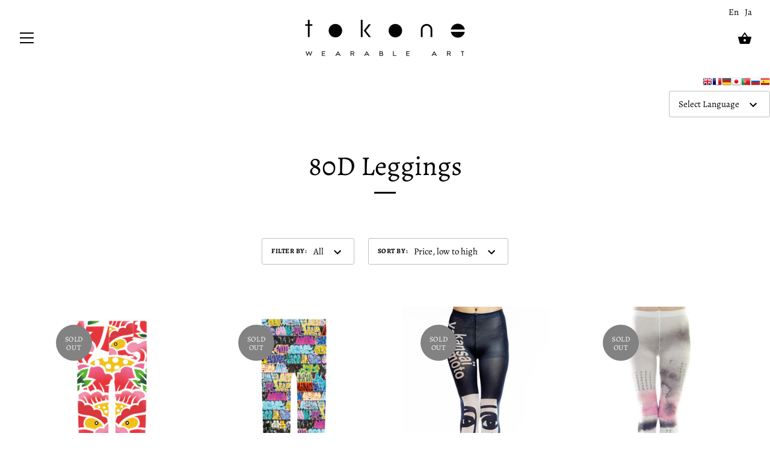

--- FILE ---
content_type: text/html; charset=utf-8
request_url: https://to-ko-ne.com/en/collections/80d-leggings
body_size: 26801
content:
<!doctype html>
<html class="no-js" lang="en">
<head>
<!-- Google Tag Manager -->
<script>(function(w,d,s,l,i){w[l]=w[l]||[];w[l].push({'gtm.start':
new Date().getTime(),event:'gtm.js'});var f=d.getElementsByTagName(s)[0],
j=d.createElement(s),dl=l!='dataLayer'?'&l='+l:'';j.async=true;j.src=
'https://www.googletagmanager.com/gtm.js?id='+i+dl;f.parentNode.insertBefore(j,f);
})(window,document,'script','dataLayer','GTM-T43RX69H');</script>
<!-- End Google Tag Manager -->
  <meta charset="utf-8" />
  <!-- Showcase 2.9.5 -->
  <!--[if IE]><meta http-equiv='X-UA-Compatible' content='IE=edge,chrome=1' /><![endif]-->

  <title>
    80D Leggings &ndash; tokone
  </title>

  

  <link rel="canonical" href="https://to-ko-ne.com/en/collections/80d-leggings" />

  <meta name="viewport" content="width=device-width, initial-scale=1" />
  <meta name="theme-color" content="#000000">

  
  <link rel="shortcut icon" href="//to-ko-ne.com/cdn/shop/files/tokone_logo.png?v=1614316097" type="image/png" />
  

  




<meta property="og:site_name" content="tokone">
<meta property="og:url" content="https://to-ko-ne.com/en/collections/80d-leggings">
<meta property="og:title" content="80D Leggings">
<meta property="og:type" content="product.group">
<meta property="og:description" content=""Tokone" Official. Tokyo tights brand "tokone" unique/special legwear wearable art concept. Overseas/Domestic retailers & agency wanted #tokone #tights #ArtTights #トコネ #タイツ #アートタイツ">

<meta property="og:image" content="http://to-ko-ne.com/cdn/shop/files/tokone_instagram_1256_1256_236da751-197d-47d4-b1c1-846722dc6ed5_1200x1200.jpg?v=1614347705">
<meta property="og:image:secure_url" content="https://to-ko-ne.com/cdn/shop/files/tokone_instagram_1256_1256_236da751-197d-47d4-b1c1-846722dc6ed5_1200x1200.jpg?v=1614347705">


  <meta name="twitter:site" content="@tokone3">

<meta name="twitter:card" content="summary_large_image">
<meta name="twitter:title" content="80D Leggings">
<meta name="twitter:description" content=""Tokone" Official. Tokyo tights brand "tokone" unique/special legwear wearable art concept. Overseas/Domestic retailers & agency wanted #tokone #tights #ArtTights #トコネ #タイツ #アートタイツ">


  <script>window.performance && window.performance.mark && window.performance.mark('shopify.content_for_header.start');</script><meta name="google-site-verification" content="Z5w4uI-S0WiyPQNuKly4wVX_eoXL4uU5pm3HikTMOWM">
<meta id="shopify-digital-wallet" name="shopify-digital-wallet" content="/26246938702/digital_wallets/dialog">
<meta name="shopify-checkout-api-token" content="226f4dc2fcd4600c64b2f390df9dc090">
<meta id="in-context-paypal-metadata" data-shop-id="26246938702" data-venmo-supported="false" data-environment="production" data-locale="en_US" data-paypal-v4="true" data-currency="JPY">
<link rel="alternate" type="application/atom+xml" title="Feed" href="/en/collections/80d-leggings.atom" />
<link rel="alternate" hreflang="x-default" href="https://to-ko-ne.com/collections/80d-leggings">
<link rel="alternate" hreflang="ja" href="https://to-ko-ne.com/collections/80d-leggings">
<link rel="alternate" hreflang="en" href="https://to-ko-ne.com/en/collections/80d-leggings">
<link rel="alternate" hreflang="ja-DE" href="https://to-ko-ne.com/ja-de/collections/80d-leggings">
<link rel="alternate" hreflang="ja-PH" href="https://to-ko-ne.com/ja-ph/collections/80d-leggings">
<link rel="alternate" hreflang="ja-FR" href="https://to-ko-ne.com/ja-fr/collections/80d-leggings">
<link rel="alternate" hreflang="ja-MY" href="https://to-ko-ne.com/ja-my/collections/80d-leggings">
<link rel="alternate" hreflang="ja-RU" href="https://to-ko-ne.com/ja-ru/collections/80d-leggings">
<link rel="alternate" hreflang="ja-CN" href="https://to-ko-ne.com/ja-cn/collections/80d-leggings">
<link rel="alternate" hreflang="ja-HK" href="https://to-ko-ne.com/ja-hk/collections/80d-leggings">
<link rel="alternate" hreflang="ja-TW" href="https://to-ko-ne.com/ja-tw/collections/80d-leggings">
<link rel="alternate" hreflang="ja-KR" href="https://to-ko-ne.com/ja-kr/collections/80d-leggings">
<link rel="alternate" type="application/json+oembed" href="https://to-ko-ne.com/en/collections/80d-leggings.oembed">
<script async="async" src="/checkouts/internal/preloads.js?locale=en-JP"></script>
<script id="apple-pay-shop-capabilities" type="application/json">{"shopId":26246938702,"countryCode":"JP","currencyCode":"JPY","merchantCapabilities":["supports3DS"],"merchantId":"gid:\/\/shopify\/Shop\/26246938702","merchantName":"tokone","requiredBillingContactFields":["postalAddress","email","phone"],"requiredShippingContactFields":["postalAddress","email","phone"],"shippingType":"shipping","supportedNetworks":["visa","masterCard","jcb","discover"],"total":{"type":"pending","label":"tokone","amount":"1.00"},"shopifyPaymentsEnabled":true,"supportsSubscriptions":true}</script>
<script id="shopify-features" type="application/json">{"accessToken":"226f4dc2fcd4600c64b2f390df9dc090","betas":["rich-media-storefront-analytics"],"domain":"to-ko-ne.com","predictiveSearch":false,"shopId":26246938702,"locale":"en"}</script>
<script>var Shopify = Shopify || {};
Shopify.shop = "to-ko-ne.myshopify.com";
Shopify.locale = "en";
Shopify.currency = {"active":"JPY","rate":"1.0"};
Shopify.country = "JP";
Shopify.theme = {"name":"Showcase","id":79930228814,"schema_name":"Showcase","schema_version":"2.9.5","theme_store_id":677,"role":"main"};
Shopify.theme.handle = "null";
Shopify.theme.style = {"id":null,"handle":null};
Shopify.cdnHost = "to-ko-ne.com/cdn";
Shopify.routes = Shopify.routes || {};
Shopify.routes.root = "/en/";</script>
<script type="module">!function(o){(o.Shopify=o.Shopify||{}).modules=!0}(window);</script>
<script>!function(o){function n(){var o=[];function n(){o.push(Array.prototype.slice.apply(arguments))}return n.q=o,n}var t=o.Shopify=o.Shopify||{};t.loadFeatures=n(),t.autoloadFeatures=n()}(window);</script>
<script id="shop-js-analytics" type="application/json">{"pageType":"collection"}</script>
<script defer="defer" async type="module" src="//to-ko-ne.com/cdn/shopifycloud/shop-js/modules/v2/client.init-shop-cart-sync_BT-GjEfc.en.esm.js"></script>
<script defer="defer" async type="module" src="//to-ko-ne.com/cdn/shopifycloud/shop-js/modules/v2/chunk.common_D58fp_Oc.esm.js"></script>
<script defer="defer" async type="module" src="//to-ko-ne.com/cdn/shopifycloud/shop-js/modules/v2/chunk.modal_xMitdFEc.esm.js"></script>
<script type="module">
  await import("//to-ko-ne.com/cdn/shopifycloud/shop-js/modules/v2/client.init-shop-cart-sync_BT-GjEfc.en.esm.js");
await import("//to-ko-ne.com/cdn/shopifycloud/shop-js/modules/v2/chunk.common_D58fp_Oc.esm.js");
await import("//to-ko-ne.com/cdn/shopifycloud/shop-js/modules/v2/chunk.modal_xMitdFEc.esm.js");

  window.Shopify.SignInWithShop?.initShopCartSync?.({"fedCMEnabled":true,"windoidEnabled":true});

</script>
<script>(function() {
  var isLoaded = false;
  function asyncLoad() {
    if (isLoaded) return;
    isLoaded = true;
    var urls = ["https:\/\/cdn.nfcube.com\/cb9dddc4869ecfd7b93b105a7c097954.js?shop=to-ko-ne.myshopify.com"];
    for (var i = 0; i < urls.length; i++) {
      var s = document.createElement('script');
      s.type = 'text/javascript';
      s.async = true;
      s.src = urls[i];
      var x = document.getElementsByTagName('script')[0];
      x.parentNode.insertBefore(s, x);
    }
  };
  if(window.attachEvent) {
    window.attachEvent('onload', asyncLoad);
  } else {
    window.addEventListener('load', asyncLoad, false);
  }
})();</script>
<script id="__st">var __st={"a":26246938702,"offset":32400,"reqid":"bfbaa7b9-5d03-4781-a58e-89e4f338c32c-1769104552","pageurl":"to-ko-ne.com\/en\/collections\/80d-leggings","u":"405ea9b5332b","p":"collection","rtyp":"collection","rid":156894756942};</script>
<script>window.ShopifyPaypalV4VisibilityTracking = true;</script>
<script id="captcha-bootstrap">!function(){'use strict';const t='contact',e='account',n='new_comment',o=[[t,t],['blogs',n],['comments',n],[t,'customer']],c=[[e,'customer_login'],[e,'guest_login'],[e,'recover_customer_password'],[e,'create_customer']],r=t=>t.map((([t,e])=>`form[action*='/${t}']:not([data-nocaptcha='true']) input[name='form_type'][value='${e}']`)).join(','),a=t=>()=>t?[...document.querySelectorAll(t)].map((t=>t.form)):[];function s(){const t=[...o],e=r(t);return a(e)}const i='password',u='form_key',d=['recaptcha-v3-token','g-recaptcha-response','h-captcha-response',i],f=()=>{try{return window.sessionStorage}catch{return}},m='__shopify_v',_=t=>t.elements[u];function p(t,e,n=!1){try{const o=window.sessionStorage,c=JSON.parse(o.getItem(e)),{data:r}=function(t){const{data:e,action:n}=t;return t[m]||n?{data:e,action:n}:{data:t,action:n}}(c);for(const[e,n]of Object.entries(r))t.elements[e]&&(t.elements[e].value=n);n&&o.removeItem(e)}catch(o){console.error('form repopulation failed',{error:o})}}const l='form_type',E='cptcha';function T(t){t.dataset[E]=!0}const w=window,h=w.document,L='Shopify',v='ce_forms',y='captcha';let A=!1;((t,e)=>{const n=(g='f06e6c50-85a8-45c8-87d0-21a2b65856fe',I='https://cdn.shopify.com/shopifycloud/storefront-forms-hcaptcha/ce_storefront_forms_captcha_hcaptcha.v1.5.2.iife.js',D={infoText:'Protected by hCaptcha',privacyText:'Privacy',termsText:'Terms'},(t,e,n)=>{const o=w[L][v],c=o.bindForm;if(c)return c(t,g,e,D).then(n);var r;o.q.push([[t,g,e,D],n]),r=I,A||(h.body.append(Object.assign(h.createElement('script'),{id:'captcha-provider',async:!0,src:r})),A=!0)});var g,I,D;w[L]=w[L]||{},w[L][v]=w[L][v]||{},w[L][v].q=[],w[L][y]=w[L][y]||{},w[L][y].protect=function(t,e){n(t,void 0,e),T(t)},Object.freeze(w[L][y]),function(t,e,n,w,h,L){const[v,y,A,g]=function(t,e,n){const i=e?o:[],u=t?c:[],d=[...i,...u],f=r(d),m=r(i),_=r(d.filter((([t,e])=>n.includes(e))));return[a(f),a(m),a(_),s()]}(w,h,L),I=t=>{const e=t.target;return e instanceof HTMLFormElement?e:e&&e.form},D=t=>v().includes(t);t.addEventListener('submit',(t=>{const e=I(t);if(!e)return;const n=D(e)&&!e.dataset.hcaptchaBound&&!e.dataset.recaptchaBound,o=_(e),c=g().includes(e)&&(!o||!o.value);(n||c)&&t.preventDefault(),c&&!n&&(function(t){try{if(!f())return;!function(t){const e=f();if(!e)return;const n=_(t);if(!n)return;const o=n.value;o&&e.removeItem(o)}(t);const e=Array.from(Array(32),(()=>Math.random().toString(36)[2])).join('');!function(t,e){_(t)||t.append(Object.assign(document.createElement('input'),{type:'hidden',name:u})),t.elements[u].value=e}(t,e),function(t,e){const n=f();if(!n)return;const o=[...t.querySelectorAll(`input[type='${i}']`)].map((({name:t})=>t)),c=[...d,...o],r={};for(const[a,s]of new FormData(t).entries())c.includes(a)||(r[a]=s);n.setItem(e,JSON.stringify({[m]:1,action:t.action,data:r}))}(t,e)}catch(e){console.error('failed to persist form',e)}}(e),e.submit())}));const S=(t,e)=>{t&&!t.dataset[E]&&(n(t,e.some((e=>e===t))),T(t))};for(const o of['focusin','change'])t.addEventListener(o,(t=>{const e=I(t);D(e)&&S(e,y())}));const B=e.get('form_key'),M=e.get(l),P=B&&M;t.addEventListener('DOMContentLoaded',(()=>{const t=y();if(P)for(const e of t)e.elements[l].value===M&&p(e,B);[...new Set([...A(),...v().filter((t=>'true'===t.dataset.shopifyCaptcha))])].forEach((e=>S(e,t)))}))}(h,new URLSearchParams(w.location.search),n,t,e,['guest_login'])})(!0,!0)}();</script>
<script integrity="sha256-4kQ18oKyAcykRKYeNunJcIwy7WH5gtpwJnB7kiuLZ1E=" data-source-attribution="shopify.loadfeatures" defer="defer" src="//to-ko-ne.com/cdn/shopifycloud/storefront/assets/storefront/load_feature-a0a9edcb.js" crossorigin="anonymous"></script>
<script data-source-attribution="shopify.dynamic_checkout.dynamic.init">var Shopify=Shopify||{};Shopify.PaymentButton=Shopify.PaymentButton||{isStorefrontPortableWallets:!0,init:function(){window.Shopify.PaymentButton.init=function(){};var t=document.createElement("script");t.src="https://to-ko-ne.com/cdn/shopifycloud/portable-wallets/latest/portable-wallets.en.js",t.type="module",document.head.appendChild(t)}};
</script>
<script data-source-attribution="shopify.dynamic_checkout.buyer_consent">
  function portableWalletsHideBuyerConsent(e){var t=document.getElementById("shopify-buyer-consent"),n=document.getElementById("shopify-subscription-policy-button");t&&n&&(t.classList.add("hidden"),t.setAttribute("aria-hidden","true"),n.removeEventListener("click",e))}function portableWalletsShowBuyerConsent(e){var t=document.getElementById("shopify-buyer-consent"),n=document.getElementById("shopify-subscription-policy-button");t&&n&&(t.classList.remove("hidden"),t.removeAttribute("aria-hidden"),n.addEventListener("click",e))}window.Shopify?.PaymentButton&&(window.Shopify.PaymentButton.hideBuyerConsent=portableWalletsHideBuyerConsent,window.Shopify.PaymentButton.showBuyerConsent=portableWalletsShowBuyerConsent);
</script>
<script data-source-attribution="shopify.dynamic_checkout.cart.bootstrap">document.addEventListener("DOMContentLoaded",(function(){function t(){return document.querySelector("shopify-accelerated-checkout-cart, shopify-accelerated-checkout")}if(t())Shopify.PaymentButton.init();else{new MutationObserver((function(e,n){t()&&(Shopify.PaymentButton.init(),n.disconnect())})).observe(document.body,{childList:!0,subtree:!0})}}));
</script>
<link id="shopify-accelerated-checkout-styles" rel="stylesheet" media="screen" href="https://to-ko-ne.com/cdn/shopifycloud/portable-wallets/latest/accelerated-checkout-backwards-compat.css" crossorigin="anonymous">
<style id="shopify-accelerated-checkout-cart">
        #shopify-buyer-consent {
  margin-top: 1em;
  display: inline-block;
  width: 100%;
}

#shopify-buyer-consent.hidden {
  display: none;
}

#shopify-subscription-policy-button {
  background: none;
  border: none;
  padding: 0;
  text-decoration: underline;
  font-size: inherit;
  cursor: pointer;
}

#shopify-subscription-policy-button::before {
  box-shadow: none;
}

      </style>

<script>window.performance && window.performance.mark && window.performance.mark('shopify.content_for_header.end');</script>

  <link href="//to-ko-ne.com/cdn/shop/t/6/assets/styles.scss.css?v=105717889705265092971759259740" rel="stylesheet" type="text/css" media="all" />

  

  <script src="//to-ko-ne.com/cdn/shopifycloud/storefront/assets/themes_support/option_selection-b017cd28.js" type="text/javascript"></script>

  <script src="//ajax.googleapis.com/ajax/libs/jquery/1.9.1/jquery.min.js" type="text/javascript"></script>
  <script src="//to-ko-ne.com/cdn/shopifycloud/storefront/assets/themes_support/api.jquery-7ab1a3a4.js" type="text/javascript"></script>
  <script>
    document.documentElement.className = document.documentElement.className.replace('no-js', '');
    window.theme = window.theme || {};
    theme.jQuery = jQuery;
    theme.money_format = "¥{{amount_no_decimals}}";
    theme.money_container = '.theme-money';
    theme.strings = {
      previous: "Previous",
      next: "Next",
      close: "Close"
    };
    (function($){
      var $ = jQuery = $;
      theme.checkViewportFillers = function(){
        var toggleState = false;
        var $pageContent = $('#page-content');
        if($pageContent.length) {
          var $overlapSection = $pageContent.find('.header-overlap-section:first');
          if ($overlapSection.length) {
            var padding = parseInt($pageContent.css('padding-top'));
            toggleState = (($overlapSection.position().top - padding) === 0);
          }
        }
        $('body').toggleClass('header-section-overlap', toggleState);
      };
      theme.assessAltLogo = function(){
        var $overlappers = $('.needs-alt-logo');
        var useAltLogo = false;
        if($overlappers.length) {
          var headerMid = $('#site-control .site-control__inner').offset().top + $('#site-control .site-control__inner').outerHeight() / 2;
          $overlappers.each(function(){
            var thisTop = $(this).offset().top;
            var thisBottom = thisTop + $(this).outerHeight();
            if(headerMid > thisTop && headerMid < thisBottom) {
              useAltLogo = true;
              return false;
            }
          });
        }
        $('body').toggleClass('use-alt-logo', useAltLogo);
      };
    })(theme.jQuery);
  </script>
<!-- BEGIN app block: shopify://apps/sami-b2b-lock/blocks/app-embed/8d86a3b4-97b3-44ab-adc1-ec01c5a89da9 -->
 


  <script>

    window.Samita = window.Samita || {}
    Samita.SamitaLocksAccessParams = Samita.SamitaLocksAccessParams || {}
    Samita.SamitaLocksAccessParams.settings =  {"general":{"price_atc":"plain_text","effect_button":"ripple","collectFeedback":true,"placeholder_message":true,"placeholder_templateLock":true},"template":{"text_color":"#000","btn_bg_color":"#7396a2","bg_placeholder":"#f3f3f3","btn_text_color":"#ffffff","bg_notification":"#fff","input_box_shadow":"#ccc","plain_text_color":"#230d0d","color_placeholder":"#000","button_priceAtc_bg":"#5487a0","input_passcode_color":"#000","button_priceAtc_color":"#fff","input_passcode_background":"#ffffff"}};
    Samita.SamitaLocksAccessParams.locks =  [{"access":1,"id":31862,"resources_conditional":{"type":["passcode"],"customer":{"logic":[[{"type":"tagged_with","value":null}]],"source":"rules","listManual":[]},"passcode":{"code":null,"message":"テスト期間","listCode":["tokone"]},"redirect":{"type":"login"},"secretLink":{"code":[],"links":[],"message":null,"resources":"products"}},"resources_lock":{"url":null,"page":["/pages/nasukeiko"],"type":"page","blogs":{"active":"blogs","selectedBlogs":[],"selectedArticles":[]},"exclude":{"url":[],"active":false},"setting":["all"],"hideList":false,"products":[],"PreviewLink":"to-ko-ne.myshopify.com/pages/nasukeiko","collections":[],"grandAccess":{"time":1,"interval":"day"},"limitProduct":"manual","allowHomePage":true},"status":0},{"access":1,"id":21109,"resources_conditional":{"type":["passcode"],"customer":{"logic":[[{"type":"tagged_with","value":null}]],"source":"rules","listManual":[]},"passcode":{"code":null,"message":"spankhappy","listCode":["kodomo"]},"redirect":{"type":"login"},"secretLink":{"code":[],"links":[],"message":null,"resources":"products"}},"resources_lock":{"url":null,"page":["/pages/spankhappy-special-movie"],"type":"page","blogs":{"active":"blogs","selectedBlogs":[],"selectedArticles":[]},"exclude":{"url":[],"active":false},"setting":["all"],"hideList":false,"products":[],"PreviewLink":"to-ko-ne.myshopify.com/pages/spankhappy-special-movie","collections":[],"grandAccess":{"time":1,"interval":"hour"},"limitProduct":"manual","allowHomePage":true},"status":1},{"access":1,"id":15428,"resources_conditional":{"type":["passcode"],"customer":{"logic":[[{"type":"tagged_with","value":null}]],"source":"rules","listManual":[]},"passcode":{"code":null,"message":"Enter Passcode","listCode":["tokone"]},"redirect":{"type":"login"},"secretLink":{"code":[],"links":[],"message":null,"resources":"products"}},"resources_lock":{"url":null,"page":["/pages/spankhappy-coming-soon"],"type":"page","blogs":{"active":"blogs","selectedBlogs":[],"selectedArticles":[]},"exclude":{"url":[],"active":false},"setting":["all"],"hideList":false,"products":[],"PreviewLink":"to-ko-ne.myshopify.com/pages/spankhappy-coming-soon","collections":[],"grandAccess":{"time":1,"interval":"hour"},"limitProduct":"manual","allowHomePage":true},"status":1}];
    Samita.SamitaLocksAccessParams.themeStoreId = Shopify.theme.theme_store_id;
    Samita.SamitaLocksAccessParams.ShopUrl = Shopify.shop;
    Samita.SamitaLocksAccessParams.features =  {};
    Samita.SamitaLocksAccessParams.themeInfo  = [{"id":76425887822,"name":"tokone","role":"unpublished","theme_store_id":796,"selected":false,"theme_name":"Debut","theme_version":"13.1.0"},{"id":76429885518,"name":"Supply","role":"unpublished","theme_store_id":679,"selected":false,"theme_name":"Supply","theme_version":"8.3.0"},{"id":76557811790,"name":"Brooklyn","role":"unpublished","theme_store_id":730,"selected":false,"theme_name":"Brooklyn","theme_version":"13.1.1"},{"id":79930228814,"name":"Showcase","role":"main","theme_store_id":677,"selected":true,"theme_name":"Showcase","theme_version":"2.9.5"}];
    Samita.SamitaLocksAccessParams.appUrl = "https:\/\/lock.samita.io";
    Samita.SamitaLocksAccessParams.selector = {"theme_store_id":677,"theme_name":"Showcase","product":{"price":".price-area.product-detail__gap-sm","btnAtc":"button.button.alt","mainContent":"main#page-content"},"collection":{"productSelector":".product-list .product-block","collectionSelect":".product-list .product-block.collection-block","price":".price","btnAtc":""},"searchPage":{"productSelector":".product-list .product-block","price":".price","btnAtc":""},"otherPage":{"productSelector":".product-list .product-block","collectionSelect":".product-list .product-block.collection-block","price":".price","btnAtc":""},"index":{"productSelector":".product-list .product-block","collectionSelect":".product-list .product-block.collection-block","price":".price","btnAtc":""}};
    Samita.SamitaLocksAccessParams.translation = {"default":{"general":{"Back":"Back","Submit":"Submit","Enter_passcode":"Enter passcode","Passcode_empty":"Passcode cant be empty !!","secret_lock_atc":"You cannot see the add to cart of this product !!","title_linkScret":"The link is locked !!","customer_lock_atc":"Button add to cart has been lock !!","secret_lock_price":"You cannot see the price of this product !!","Login_to_see_price":"Login to see price","Passcode_incorrect":"Passcode is incorrect !!","customer_lock_price":"Price had been locked !!","Login_to_Add_to_cart":"Login to Add to cart","notification_linkScret":"resource accessible only with secret link","This_resource_has_been_locked":"This resource has been locked","please_enter_passcode_to_unlock":"Please enter your passcode to unlock this resource"}}};
    Samita.SamitaLocksAccessParams.locale = "ja";
    Samita.SamitaLocksAccessParams.current_locale = "en";
    Samita.SamitaLocksAccessParams.ListHandle = [];
    Samita.SamitaLocksAccessParams.ProductsLoad = [];
    Samita.SamitaLocksAccessParams.proxy_url = "/apps/samita-lock"
    Samita.SamitaLocksAccessParams.tokenStorefrontSamiLock = "";

    if(window?.Shopify?.designMode){
        window.Samita.SamitaLocksAccessParams.locks = [];
    }

    
      document.querySelector('html').classList.add('smt-loadding');
    

    
    

    

    
    Samita.SamitaLocksAccessParams.ProductsLoad = Samita.SamitaLocksAccessParams.ProductsLoad || []
    Samita.SamitaLocksAccessParams.ProductsLoad = Samita.SamitaLocksAccessParams.ProductsLoad.concat([
        
          
            
            {
              "id":6798710079566,
              "title":"鬼ねぷたアートレギンス",
              "type":"80D Leggings",
              "handle":"ねぷrたアートタイツ",
              "collections":[156894756942,157197533262,139975753806],
              "tags":["neputa"],
              "images":["\/\/to-ko-ne.com\/cdn\/shop\/products\/7db7373c36c16121397778fa160073aa.jpg?v=1664944283","\/\/to-ko-ne.com\/cdn\/shop\/products\/2825d28c054311f8b718874f12d6e309.jpg?v=1664944283","\/\/to-ko-ne.com\/cdn\/shop\/products\/L1080120.jpg?v=1664944283","\/\/to-ko-ne.com\/cdn\/shop\/products\/L1070956.jpg?v=1664944283","\/\/to-ko-ne.com\/cdn\/shop\/products\/L1080077.jpg?v=1664944283","\/\/to-ko-ne.com\/cdn\/shop\/products\/L1080091.jpg?v=1664944283"],
              "first_available_variant": {
                "id":39982309146702
              },
              "available":false,
              "selling_plan_groups": [],
              "variants": [
                
                  
                  {
                    "id":39982309146702, 
                    "title":"Default Title",
                    "price":528000,
                    "available":false,
                  }
                
              ],
              "source": "collection"
            }
          
        
          
            ,
            {
              "id":4406120251470,
              "title":"aMOTHROWS",
              "type":"80D Leggings",
              "handle":"amothrows",
              "collections":[156894756942,157197533262,139975753806],
              "tags":["snipe1"],
              "images":["\/\/to-ko-ne.com\/cdn\/shop\/products\/aMOTHROWS_02.jpg?v=1575241977","\/\/to-ko-ne.com\/cdn\/shop\/products\/aMOTHROWS_01.jpg?v=1575241977","\/\/to-ko-ne.com\/cdn\/shop\/products\/aMOTHROWS_aisha_01.jpg?v=1576422989","\/\/to-ko-ne.com\/cdn\/shop\/products\/aMOTHROWS_aisha_02.jpg?v=1576422989","\/\/to-ko-ne.com\/cdn\/shop\/products\/aMOTHROWS_03.jpg?v=1576422989","\/\/to-ko-ne.com\/cdn\/shop\/products\/aMOTHROWS_04.jpg?v=1576422989"],
              "first_available_variant": {
                "id":31393291763790
              },
              "available":false,
              "selling_plan_groups": [],
              "variants": [
                
                  
                  {
                    "id":31393291763790, 
                    "title":"Default Title",
                    "price":528000,
                    "available":false,
                  }
                
              ],
              "source": "collection"
            }
          
        
          
            ,
            {
              "id":4392168751182,
              "title":"LADY KANSAI",
              "type":"80D Leggings",
              "handle":"lady-kansai",
              "collections":[156894756942,157197533262],
              "tags":["KANSAI YAMAMOTO"],
              "images":["\/\/to-ko-ne.com\/cdn\/shop\/products\/101568715.jpg?v=1574501755","\/\/to-ko-ne.com\/cdn\/shop\/products\/101568715_o1.jpg?v=1574501760","\/\/to-ko-ne.com\/cdn\/shop\/products\/101568715_o2.jpg?v=1574501763","\/\/to-ko-ne.com\/cdn\/shop\/products\/101568715_o3.jpg?v=1574501769"],
              "first_available_variant": {
                "id":31335125811278
              },
              "available":false,
              "selling_plan_groups": [],
              "variants": [
                
                  
                  {
                    "id":31335125811278, 
                    "title":"Default Title",
                    "price":638000,
                    "available":false,
                  }
                
              ],
              "source": "collection"
            }
          
        
          
            ,
            {
              "id":4382770856014,
              "title":"Li-Po",
              "type":"80D Leggings",
              "handle":"li-po",
              "collections":[156894756942,157197533262],
              "tags":["Li-Po"],
              "images":["\/\/to-ko-ne.com\/cdn\/shop\/products\/71962755.jpg?v=1574257561","\/\/to-ko-ne.com\/cdn\/shop\/products\/71962755_o1.jpg?v=1574257562","\/\/to-ko-ne.com\/cdn\/shop\/products\/71962755_o2.jpg?v=1574257568","\/\/to-ko-ne.com\/cdn\/shop\/products\/li-Po_image2.jpg?v=1574523778","\/\/to-ko-ne.com\/cdn\/shop\/products\/li-Po_image1.jpg?v=1574523778"],
              "first_available_variant": {
                "id":31299575414862
              },
              "available":false,
              "selling_plan_groups": [],
              "variants": [
                
                  
                  {
                    "id":31299575414862, 
                    "title":"Default Title",
                    "price":528000,
                    "available":false,
                  }
                
              ],
              "source": "collection"
            }
          
        
          
            ,
            {
              "id":4382765842510,
              "title":"Rock’n Roll",
              "type":"80D Leggings",
              "handle":"rock-n-roll",
              "collections":[156894756942,157197533262,139975753806],
              "tags":["Yuya Uchida"],
              "images":["\/\/to-ko-ne.com\/cdn\/shop\/products\/71962988.jpg?v=1574257423","\/\/to-ko-ne.com\/cdn\/shop\/products\/71962988_o1.jpg?v=1574257426","\/\/to-ko-ne.com\/cdn\/shop\/products\/71962988_o2.jpg?v=1574257429","\/\/to-ko-ne.com\/cdn\/shop\/products\/71962988_o3.jpg?v=1574257431"],
              "first_available_variant": {
                "id":31299537010766
              },
              "available":false,
              "selling_plan_groups": [],
              "variants": [
                
                  
                  {
                    "id":31299537010766, 
                    "title":"Default Title",
                    "price":528000,
                    "available":false,
                  }
                
              ],
              "source": "collection"
            }
          
        
          
            ,
            {
              "id":4381332865102,
              "title":"Je t’aime",
              "type":"80D Leggings",
              "handle":"je-t-aime",
              "collections":[156894756942,157197533262,139975753806],
              "tags":["Hatsuki Sugai"],
              "images":["\/\/to-ko-ne.com\/cdn\/shop\/products\/jetaime_01.jpg?v=1574938393","\/\/to-ko-ne.com\/cdn\/shop\/products\/jetaime_02.jpg?v=1574938393","\/\/to-ko-ne.com\/cdn\/shop\/products\/jetaime_03.jpg?v=1574938393","\/\/to-ko-ne.com\/cdn\/shop\/products\/jetaime_04.jpg?v=1574938393","\/\/to-ko-ne.com\/cdn\/shop\/products\/jetaime_05.jpg?v=1574938393"],
              "first_available_variant": {
                "id":31291071889486
              },
              "available":false,
              "selling_plan_groups": [],
              "variants": [
                
                  
                  {
                    "id":31291071889486, 
                    "title":"Default Title",
                    "price":528000,
                    "available":false,
                  }
                
              ],
              "source": "collection"
            }
          
        
          
            ,
            {
              "id":4382615699534,
              "title":"i line",
              "type":"80D Leggings",
              "handle":"i-line",
              "collections":[156894756942,157197533262],
              "tags":["KANSAI YAMAMOTO"],
              "images":["\/\/to-ko-ne.com\/cdn\/shop\/products\/iline_01.png?v=1575468186","\/\/to-ko-ne.com\/cdn\/shop\/products\/iline_02.png?v=1575468186","\/\/to-ko-ne.com\/cdn\/shop\/products\/ISM8135.jpg?v=1585742453"],
              "first_available_variant": {
                "id":31298776268878
              },
              "available":false,
              "selling_plan_groups": [],
              "variants": [
                
                  
                  {
                    "id":31298776268878, 
                    "title":"Default Title",
                    "price":638000,
                    "available":false,
                  }
                
              ],
              "source": "collection"
            }
          
        
          
            ,
            {
              "id":4382617829454,
              "title":"Floral Odette",
              "type":"80D Leggings",
              "handle":"floral-odette",
              "collections":[156894756942,157197533262],
              "tags":["The Swan Princess"],
              "images":["\/\/to-ko-ne.com\/cdn\/shop\/products\/116249595.jpg?v=1574250396"],
              "first_available_variant": {
                "id":31298790752334
              },
              "available":false,
              "selling_plan_groups": [],
              "variants": [
                
                  
                  {
                    "id":31298790752334, 
                    "title":"Default Title",
                    "price":528000,
                    "available":false,
                  }
                
              ],
              "source": "collection"
            }
          
        
      ])
  



    Samita.SamitaLocksAccessParams.collection ={"id":156894756942,"handle":"80d-leggings","title":"80D Leggings","updated_at":"2025-04-24T12:41:06+09:00","body_html":"","published_at":"2019-11-20T23:20:23+09:00","sort_order":"manual","template_suffix":"","disjunctive":false,"rules":[{"column":"type","relation":"equals","condition":"80D Leggings"}],"published_scope":"web"};
    
    
    Samita.SamitaLocksAccessParams.pageType = "collection"
  </script>

  <style>
    html .lock__notificationTemplateWrapper{
      background: #fff !important;
    }

    html button#passcodebtn{
      background: #7396a2 !important;
      color: #ffffff !important;
    }

    html input#passcode{
      background: #ffffff !important;
      color: #000 !important;
      box-shadow:'0 0 10px 0'#ccc !important;
    }

    html input#passcode::placeholder{
      color: #000 !important;
      box-shadow:'0 0 10px 0'#ccc !important;
    }

    html button#backbtn{
      background: #7396a2 !important;
      color: #ffffff !important;
    }

    html .lock__placeholder{
      background: #f3f3f3 !important;
      color: #000 !important;
    }

    html .smt-plain-text{
      color: #230d0d !important;
      cursor:pointer;
    }

    html .smt-button{
      background: #5487a0 !important;
      color: #fff !important;
      cursor:pointer;
      padding: 10px 20px;
      border-radius: 5px;
      text-decoration: none !important;
    }

    html.smt-loadding{
      opacity:0 !important;
      visibility:hidden !important;
    }

    
    
  </style>

  

<!-- END app block --><script src="https://cdn.shopify.com/extensions/019bc584-9ea7-72cb-83a5-ad8f9b690cd7/wholesale-lock-hide-price-111/assets/samitaLock.js" type="text/javascript" defer="defer"></script>
<link href="https://monorail-edge.shopifysvc.com" rel="dns-prefetch">
<script>(function(){if ("sendBeacon" in navigator && "performance" in window) {try {var session_token_from_headers = performance.getEntriesByType('navigation')[0].serverTiming.find(x => x.name == '_s').description;} catch {var session_token_from_headers = undefined;}var session_cookie_matches = document.cookie.match(/_shopify_s=([^;]*)/);var session_token_from_cookie = session_cookie_matches && session_cookie_matches.length === 2 ? session_cookie_matches[1] : "";var session_token = session_token_from_headers || session_token_from_cookie || "";function handle_abandonment_event(e) {var entries = performance.getEntries().filter(function(entry) {return /monorail-edge.shopifysvc.com/.test(entry.name);});if (!window.abandonment_tracked && entries.length === 0) {window.abandonment_tracked = true;var currentMs = Date.now();var navigation_start = performance.timing.navigationStart;var payload = {shop_id: 26246938702,url: window.location.href,navigation_start,duration: currentMs - navigation_start,session_token,page_type: "collection"};window.navigator.sendBeacon("https://monorail-edge.shopifysvc.com/v1/produce", JSON.stringify({schema_id: "online_store_buyer_site_abandonment/1.1",payload: payload,metadata: {event_created_at_ms: currentMs,event_sent_at_ms: currentMs}}));}}window.addEventListener('pagehide', handle_abandonment_event);}}());</script>
<script id="web-pixels-manager-setup">(function e(e,d,r,n,o){if(void 0===o&&(o={}),!Boolean(null===(a=null===(i=window.Shopify)||void 0===i?void 0:i.analytics)||void 0===a?void 0:a.replayQueue)){var i,a;window.Shopify=window.Shopify||{};var t=window.Shopify;t.analytics=t.analytics||{};var s=t.analytics;s.replayQueue=[],s.publish=function(e,d,r){return s.replayQueue.push([e,d,r]),!0};try{self.performance.mark("wpm:start")}catch(e){}var l=function(){var e={modern:/Edge?\/(1{2}[4-9]|1[2-9]\d|[2-9]\d{2}|\d{4,})\.\d+(\.\d+|)|Firefox\/(1{2}[4-9]|1[2-9]\d|[2-9]\d{2}|\d{4,})\.\d+(\.\d+|)|Chrom(ium|e)\/(9{2}|\d{3,})\.\d+(\.\d+|)|(Maci|X1{2}).+ Version\/(15\.\d+|(1[6-9]|[2-9]\d|\d{3,})\.\d+)([,.]\d+|)( \(\w+\)|)( Mobile\/\w+|) Safari\/|Chrome.+OPR\/(9{2}|\d{3,})\.\d+\.\d+|(CPU[ +]OS|iPhone[ +]OS|CPU[ +]iPhone|CPU IPhone OS|CPU iPad OS)[ +]+(15[._]\d+|(1[6-9]|[2-9]\d|\d{3,})[._]\d+)([._]\d+|)|Android:?[ /-](13[3-9]|1[4-9]\d|[2-9]\d{2}|\d{4,})(\.\d+|)(\.\d+|)|Android.+Firefox\/(13[5-9]|1[4-9]\d|[2-9]\d{2}|\d{4,})\.\d+(\.\d+|)|Android.+Chrom(ium|e)\/(13[3-9]|1[4-9]\d|[2-9]\d{2}|\d{4,})\.\d+(\.\d+|)|SamsungBrowser\/([2-9]\d|\d{3,})\.\d+/,legacy:/Edge?\/(1[6-9]|[2-9]\d|\d{3,})\.\d+(\.\d+|)|Firefox\/(5[4-9]|[6-9]\d|\d{3,})\.\d+(\.\d+|)|Chrom(ium|e)\/(5[1-9]|[6-9]\d|\d{3,})\.\d+(\.\d+|)([\d.]+$|.*Safari\/(?![\d.]+ Edge\/[\d.]+$))|(Maci|X1{2}).+ Version\/(10\.\d+|(1[1-9]|[2-9]\d|\d{3,})\.\d+)([,.]\d+|)( \(\w+\)|)( Mobile\/\w+|) Safari\/|Chrome.+OPR\/(3[89]|[4-9]\d|\d{3,})\.\d+\.\d+|(CPU[ +]OS|iPhone[ +]OS|CPU[ +]iPhone|CPU IPhone OS|CPU iPad OS)[ +]+(10[._]\d+|(1[1-9]|[2-9]\d|\d{3,})[._]\d+)([._]\d+|)|Android:?[ /-](13[3-9]|1[4-9]\d|[2-9]\d{2}|\d{4,})(\.\d+|)(\.\d+|)|Mobile Safari.+OPR\/([89]\d|\d{3,})\.\d+\.\d+|Android.+Firefox\/(13[5-9]|1[4-9]\d|[2-9]\d{2}|\d{4,})\.\d+(\.\d+|)|Android.+Chrom(ium|e)\/(13[3-9]|1[4-9]\d|[2-9]\d{2}|\d{4,})\.\d+(\.\d+|)|Android.+(UC? ?Browser|UCWEB|U3)[ /]?(15\.([5-9]|\d{2,})|(1[6-9]|[2-9]\d|\d{3,})\.\d+)\.\d+|SamsungBrowser\/(5\.\d+|([6-9]|\d{2,})\.\d+)|Android.+MQ{2}Browser\/(14(\.(9|\d{2,})|)|(1[5-9]|[2-9]\d|\d{3,})(\.\d+|))(\.\d+|)|K[Aa][Ii]OS\/(3\.\d+|([4-9]|\d{2,})\.\d+)(\.\d+|)/},d=e.modern,r=e.legacy,n=navigator.userAgent;return n.match(d)?"modern":n.match(r)?"legacy":"unknown"}(),u="modern"===l?"modern":"legacy",c=(null!=n?n:{modern:"",legacy:""})[u],f=function(e){return[e.baseUrl,"/wpm","/b",e.hashVersion,"modern"===e.buildTarget?"m":"l",".js"].join("")}({baseUrl:d,hashVersion:r,buildTarget:u}),m=function(e){var d=e.version,r=e.bundleTarget,n=e.surface,o=e.pageUrl,i=e.monorailEndpoint;return{emit:function(e){var a=e.status,t=e.errorMsg,s=(new Date).getTime(),l=JSON.stringify({metadata:{event_sent_at_ms:s},events:[{schema_id:"web_pixels_manager_load/3.1",payload:{version:d,bundle_target:r,page_url:o,status:a,surface:n,error_msg:t},metadata:{event_created_at_ms:s}}]});if(!i)return console&&console.warn&&console.warn("[Web Pixels Manager] No Monorail endpoint provided, skipping logging."),!1;try{return self.navigator.sendBeacon.bind(self.navigator)(i,l)}catch(e){}var u=new XMLHttpRequest;try{return u.open("POST",i,!0),u.setRequestHeader("Content-Type","text/plain"),u.send(l),!0}catch(e){return console&&console.warn&&console.warn("[Web Pixels Manager] Got an unhandled error while logging to Monorail."),!1}}}}({version:r,bundleTarget:l,surface:e.surface,pageUrl:self.location.href,monorailEndpoint:e.monorailEndpoint});try{o.browserTarget=l,function(e){var d=e.src,r=e.async,n=void 0===r||r,o=e.onload,i=e.onerror,a=e.sri,t=e.scriptDataAttributes,s=void 0===t?{}:t,l=document.createElement("script"),u=document.querySelector("head"),c=document.querySelector("body");if(l.async=n,l.src=d,a&&(l.integrity=a,l.crossOrigin="anonymous"),s)for(var f in s)if(Object.prototype.hasOwnProperty.call(s,f))try{l.dataset[f]=s[f]}catch(e){}if(o&&l.addEventListener("load",o),i&&l.addEventListener("error",i),u)u.appendChild(l);else{if(!c)throw new Error("Did not find a head or body element to append the script");c.appendChild(l)}}({src:f,async:!0,onload:function(){if(!function(){var e,d;return Boolean(null===(d=null===(e=window.Shopify)||void 0===e?void 0:e.analytics)||void 0===d?void 0:d.initialized)}()){var d=window.webPixelsManager.init(e)||void 0;if(d){var r=window.Shopify.analytics;r.replayQueue.forEach((function(e){var r=e[0],n=e[1],o=e[2];d.publishCustomEvent(r,n,o)})),r.replayQueue=[],r.publish=d.publishCustomEvent,r.visitor=d.visitor,r.initialized=!0}}},onerror:function(){return m.emit({status:"failed",errorMsg:"".concat(f," has failed to load")})},sri:function(e){var d=/^sha384-[A-Za-z0-9+/=]+$/;return"string"==typeof e&&d.test(e)}(c)?c:"",scriptDataAttributes:o}),m.emit({status:"loading"})}catch(e){m.emit({status:"failed",errorMsg:(null==e?void 0:e.message)||"Unknown error"})}}})({shopId: 26246938702,storefrontBaseUrl: "https://to-ko-ne.com",extensionsBaseUrl: "https://extensions.shopifycdn.com/cdn/shopifycloud/web-pixels-manager",monorailEndpoint: "https://monorail-edge.shopifysvc.com/unstable/produce_batch",surface: "storefront-renderer",enabledBetaFlags: ["2dca8a86"],webPixelsConfigList: [{"id":"416153678","configuration":"{\"config\":\"{\\\"pixel_id\\\":\\\"G-ZZ9WMCJXJE\\\",\\\"target_country\\\":\\\"JP\\\",\\\"gtag_events\\\":[{\\\"type\\\":\\\"begin_checkout\\\",\\\"action_label\\\":\\\"G-ZZ9WMCJXJE\\\"},{\\\"type\\\":\\\"search\\\",\\\"action_label\\\":\\\"G-ZZ9WMCJXJE\\\"},{\\\"type\\\":\\\"view_item\\\",\\\"action_label\\\":[\\\"G-ZZ9WMCJXJE\\\",\\\"MC-4HB0KLJ4H5\\\"]},{\\\"type\\\":\\\"purchase\\\",\\\"action_label\\\":[\\\"G-ZZ9WMCJXJE\\\",\\\"MC-4HB0KLJ4H5\\\"]},{\\\"type\\\":\\\"page_view\\\",\\\"action_label\\\":[\\\"G-ZZ9WMCJXJE\\\",\\\"MC-4HB0KLJ4H5\\\"]},{\\\"type\\\":\\\"add_payment_info\\\",\\\"action_label\\\":\\\"G-ZZ9WMCJXJE\\\"},{\\\"type\\\":\\\"add_to_cart\\\",\\\"action_label\\\":\\\"G-ZZ9WMCJXJE\\\"}],\\\"enable_monitoring_mode\\\":false}\"}","eventPayloadVersion":"v1","runtimeContext":"OPEN","scriptVersion":"b2a88bafab3e21179ed38636efcd8a93","type":"APP","apiClientId":1780363,"privacyPurposes":[],"dataSharingAdjustments":{"protectedCustomerApprovalScopes":["read_customer_address","read_customer_email","read_customer_name","read_customer_personal_data","read_customer_phone"]}},{"id":"152469582","configuration":"{\"pixel_id\":\"571674693744094\",\"pixel_type\":\"facebook_pixel\",\"metaapp_system_user_token\":\"-\"}","eventPayloadVersion":"v1","runtimeContext":"OPEN","scriptVersion":"ca16bc87fe92b6042fbaa3acc2fbdaa6","type":"APP","apiClientId":2329312,"privacyPurposes":["ANALYTICS","MARKETING","SALE_OF_DATA"],"dataSharingAdjustments":{"protectedCustomerApprovalScopes":["read_customer_address","read_customer_email","read_customer_name","read_customer_personal_data","read_customer_phone"]}},{"id":"75759694","eventPayloadVersion":"v1","runtimeContext":"LAX","scriptVersion":"1","type":"CUSTOM","privacyPurposes":["ANALYTICS"],"name":"Google Analytics tag (migrated)"},{"id":"shopify-app-pixel","configuration":"{}","eventPayloadVersion":"v1","runtimeContext":"STRICT","scriptVersion":"0450","apiClientId":"shopify-pixel","type":"APP","privacyPurposes":["ANALYTICS","MARKETING"]},{"id":"shopify-custom-pixel","eventPayloadVersion":"v1","runtimeContext":"LAX","scriptVersion":"0450","apiClientId":"shopify-pixel","type":"CUSTOM","privacyPurposes":["ANALYTICS","MARKETING"]}],isMerchantRequest: false,initData: {"shop":{"name":"tokone","paymentSettings":{"currencyCode":"JPY"},"myshopifyDomain":"to-ko-ne.myshopify.com","countryCode":"JP","storefrontUrl":"https:\/\/to-ko-ne.com\/en"},"customer":null,"cart":null,"checkout":null,"productVariants":[],"purchasingCompany":null},},"https://to-ko-ne.com/cdn","fcfee988w5aeb613cpc8e4bc33m6693e112",{"modern":"","legacy":""},{"shopId":"26246938702","storefrontBaseUrl":"https:\/\/to-ko-ne.com","extensionBaseUrl":"https:\/\/extensions.shopifycdn.com\/cdn\/shopifycloud\/web-pixels-manager","surface":"storefront-renderer","enabledBetaFlags":"[\"2dca8a86\"]","isMerchantRequest":"false","hashVersion":"fcfee988w5aeb613cpc8e4bc33m6693e112","publish":"custom","events":"[[\"page_viewed\",{}],[\"collection_viewed\",{\"collection\":{\"id\":\"156894756942\",\"title\":\"80D Leggings\",\"productVariants\":[{\"price\":{\"amount\":5280.0,\"currencyCode\":\"JPY\"},\"product\":{\"title\":\"鬼ねぷたアートレギンス\",\"vendor\":\"to-ko-ne\",\"id\":\"6798710079566\",\"untranslatedTitle\":\"鬼ねぷたアートレギンス\",\"url\":\"\/en\/products\/%E3%81%AD%E3%81%B7r%E3%81%9F%E3%82%A2%E3%83%BC%E3%83%88%E3%82%BF%E3%82%A4%E3%83%84\",\"type\":\"80D Leggings\"},\"id\":\"39982309146702\",\"image\":{\"src\":\"\/\/to-ko-ne.com\/cdn\/shop\/products\/7db7373c36c16121397778fa160073aa.jpg?v=1664944283\"},\"sku\":\"TK208-AP105-NT\",\"title\":\"Default Title\",\"untranslatedTitle\":\"Default Title\"},{\"price\":{\"amount\":5280.0,\"currencyCode\":\"JPY\"},\"product\":{\"title\":\"aMOTHROWS\",\"vendor\":\"to-ko-ne\",\"id\":\"4406120251470\",\"untranslatedTitle\":\"aMOTHROWS\",\"url\":\"\/en\/products\/amothrows\",\"type\":\"80D Leggings\"},\"id\":\"31393291763790\",\"image\":{\"src\":\"\/\/to-ko-ne.com\/cdn\/shop\/products\/aMOTHROWS_02.jpg?v=1575241977\"},\"sku\":\"TK911-AP095-MO\",\"title\":\"Default Title\",\"untranslatedTitle\":\"Default Title\"},{\"price\":{\"amount\":6380.0,\"currencyCode\":\"JPY\"},\"product\":{\"title\":\"LADY KANSAI\",\"vendor\":\"to-ko-ne\",\"id\":\"4392168751182\",\"untranslatedTitle\":\"LADY KANSAI\",\"url\":\"\/en\/products\/lady-kansai\",\"type\":\"80D Leggings\"},\"id\":\"31335125811278\",\"image\":{\"src\":\"\/\/to-ko-ne.com\/cdn\/shop\/products\/101568715.jpg?v=1574501755\"},\"sku\":\"TK603-AP066-KT\",\"title\":\"Default Title\",\"untranslatedTitle\":\"Default Title\"},{\"price\":{\"amount\":5280.0,\"currencyCode\":\"JPY\"},\"product\":{\"title\":\"Li-Po\",\"vendor\":\"to-ko-ne\",\"id\":\"4382770856014\",\"untranslatedTitle\":\"Li-Po\",\"url\":\"\/en\/products\/li-po\",\"type\":\"80D Leggings\"},\"id\":\"31299575414862\",\"image\":{\"src\":\"\/\/to-ko-ne.com\/cdn\/shop\/products\/71962755.jpg?v=1574257561\"},\"sku\":\"TK304-AP030-LP\",\"title\":\"Default Title\",\"untranslatedTitle\":\"Default Title\"},{\"price\":{\"amount\":5280.0,\"currencyCode\":\"JPY\"},\"product\":{\"title\":\"Rock’n Roll\",\"vendor\":\"to-ko-ne\",\"id\":\"4382765842510\",\"untranslatedTitle\":\"Rock’n Roll\",\"url\":\"\/en\/products\/rock-n-roll\",\"type\":\"80D Leggings\"},\"id\":\"31299537010766\",\"image\":{\"src\":\"\/\/to-ko-ne.com\/cdn\/shop\/products\/71962988.jpg?v=1574257423\"},\"sku\":\"TK212-AP028-UY\",\"title\":\"Default Title\",\"untranslatedTitle\":\"Default Title\"},{\"price\":{\"amount\":5280.0,\"currencyCode\":\"JPY\"},\"product\":{\"title\":\"Je t’aime\",\"vendor\":\"to-ko-ne\",\"id\":\"4381332865102\",\"untranslatedTitle\":\"Je t’aime\",\"url\":\"\/en\/products\/je-t-aime\",\"type\":\"80D Leggings\"},\"id\":\"31291071889486\",\"image\":{\"src\":\"\/\/to-ko-ne.com\/cdn\/shop\/products\/jetaime_01.jpg?v=1574938393\"},\"sku\":\"TK503-AP046-HA\",\"title\":\"Default Title\",\"untranslatedTitle\":\"Default Title\"},{\"price\":{\"amount\":6380.0,\"currencyCode\":\"JPY\"},\"product\":{\"title\":\"i line\",\"vendor\":\"to-ko-ne\",\"id\":\"4382615699534\",\"untranslatedTitle\":\"i line\",\"url\":\"\/en\/products\/i-line\",\"type\":\"80D Leggings\"},\"id\":\"31298776268878\",\"image\":{\"src\":\"\/\/to-ko-ne.com\/cdn\/shop\/products\/iline_01.png?v=1575468186\"},\"sku\":\"TK703-AP073-KT\",\"title\":\"Default Title\",\"untranslatedTitle\":\"Default Title\"},{\"price\":{\"amount\":5280.0,\"currencyCode\":\"JPY\"},\"product\":{\"title\":\"Floral Odette\",\"vendor\":\"to-ko-ne\",\"id\":\"4382617829454\",\"untranslatedTitle\":\"Floral Odette\",\"url\":\"\/en\/products\/floral-odette\",\"type\":\"80D Leggings\"},\"id\":\"31298790752334\",\"image\":{\"src\":\"\/\/to-ko-ne.com\/cdn\/shop\/products\/116249595.jpg?v=1574250396\"},\"sku\":\"TK607-AP070-SP\",\"title\":\"Default Title\",\"untranslatedTitle\":\"Default Title\"}]}}]]"});</script><script>
  window.ShopifyAnalytics = window.ShopifyAnalytics || {};
  window.ShopifyAnalytics.meta = window.ShopifyAnalytics.meta || {};
  window.ShopifyAnalytics.meta.currency = 'JPY';
  var meta = {"products":[{"id":6798710079566,"gid":"gid:\/\/shopify\/Product\/6798710079566","vendor":"to-ko-ne","type":"80D Leggings","handle":"ねぷrたアートタイツ","variants":[{"id":39982309146702,"price":528000,"name":"鬼ねぷたアートレギンス","public_title":null,"sku":"TK208-AP105-NT"}],"remote":false},{"id":4406120251470,"gid":"gid:\/\/shopify\/Product\/4406120251470","vendor":"to-ko-ne","type":"80D Leggings","handle":"amothrows","variants":[{"id":31393291763790,"price":528000,"name":"aMOTHROWS","public_title":null,"sku":"TK911-AP095-MO"}],"remote":false},{"id":4392168751182,"gid":"gid:\/\/shopify\/Product\/4392168751182","vendor":"to-ko-ne","type":"80D Leggings","handle":"lady-kansai","variants":[{"id":31335125811278,"price":638000,"name":"LADY KANSAI","public_title":null,"sku":"TK603-AP066-KT"}],"remote":false},{"id":4382770856014,"gid":"gid:\/\/shopify\/Product\/4382770856014","vendor":"to-ko-ne","type":"80D Leggings","handle":"li-po","variants":[{"id":31299575414862,"price":528000,"name":"Li-Po","public_title":null,"sku":"TK304-AP030-LP"}],"remote":false},{"id":4382765842510,"gid":"gid:\/\/shopify\/Product\/4382765842510","vendor":"to-ko-ne","type":"80D Leggings","handle":"rock-n-roll","variants":[{"id":31299537010766,"price":528000,"name":"Rock’n Roll","public_title":null,"sku":"TK212-AP028-UY"}],"remote":false},{"id":4381332865102,"gid":"gid:\/\/shopify\/Product\/4381332865102","vendor":"to-ko-ne","type":"80D Leggings","handle":"je-t-aime","variants":[{"id":31291071889486,"price":528000,"name":"Je t’aime","public_title":null,"sku":"TK503-AP046-HA"}],"remote":false},{"id":4382615699534,"gid":"gid:\/\/shopify\/Product\/4382615699534","vendor":"to-ko-ne","type":"80D Leggings","handle":"i-line","variants":[{"id":31298776268878,"price":638000,"name":"i line","public_title":null,"sku":"TK703-AP073-KT"}],"remote":false},{"id":4382617829454,"gid":"gid:\/\/shopify\/Product\/4382617829454","vendor":"to-ko-ne","type":"80D Leggings","handle":"floral-odette","variants":[{"id":31298790752334,"price":528000,"name":"Floral Odette","public_title":null,"sku":"TK607-AP070-SP"}],"remote":false}],"page":{"pageType":"collection","resourceType":"collection","resourceId":156894756942,"requestId":"bfbaa7b9-5d03-4781-a58e-89e4f338c32c-1769104552"}};
  for (var attr in meta) {
    window.ShopifyAnalytics.meta[attr] = meta[attr];
  }
</script>
<script class="analytics">
  (function () {
    var customDocumentWrite = function(content) {
      var jquery = null;

      if (window.jQuery) {
        jquery = window.jQuery;
      } else if (window.Checkout && window.Checkout.$) {
        jquery = window.Checkout.$;
      }

      if (jquery) {
        jquery('body').append(content);
      }
    };

    var hasLoggedConversion = function(token) {
      if (token) {
        return document.cookie.indexOf('loggedConversion=' + token) !== -1;
      }
      return false;
    }

    var setCookieIfConversion = function(token) {
      if (token) {
        var twoMonthsFromNow = new Date(Date.now());
        twoMonthsFromNow.setMonth(twoMonthsFromNow.getMonth() + 2);

        document.cookie = 'loggedConversion=' + token + '; expires=' + twoMonthsFromNow;
      }
    }

    var trekkie = window.ShopifyAnalytics.lib = window.trekkie = window.trekkie || [];
    if (trekkie.integrations) {
      return;
    }
    trekkie.methods = [
      'identify',
      'page',
      'ready',
      'track',
      'trackForm',
      'trackLink'
    ];
    trekkie.factory = function(method) {
      return function() {
        var args = Array.prototype.slice.call(arguments);
        args.unshift(method);
        trekkie.push(args);
        return trekkie;
      };
    };
    for (var i = 0; i < trekkie.methods.length; i++) {
      var key = trekkie.methods[i];
      trekkie[key] = trekkie.factory(key);
    }
    trekkie.load = function(config) {
      trekkie.config = config || {};
      trekkie.config.initialDocumentCookie = document.cookie;
      var first = document.getElementsByTagName('script')[0];
      var script = document.createElement('script');
      script.type = 'text/javascript';
      script.onerror = function(e) {
        var scriptFallback = document.createElement('script');
        scriptFallback.type = 'text/javascript';
        scriptFallback.onerror = function(error) {
                var Monorail = {
      produce: function produce(monorailDomain, schemaId, payload) {
        var currentMs = new Date().getTime();
        var event = {
          schema_id: schemaId,
          payload: payload,
          metadata: {
            event_created_at_ms: currentMs,
            event_sent_at_ms: currentMs
          }
        };
        return Monorail.sendRequest("https://" + monorailDomain + "/v1/produce", JSON.stringify(event));
      },
      sendRequest: function sendRequest(endpointUrl, payload) {
        // Try the sendBeacon API
        if (window && window.navigator && typeof window.navigator.sendBeacon === 'function' && typeof window.Blob === 'function' && !Monorail.isIos12()) {
          var blobData = new window.Blob([payload], {
            type: 'text/plain'
          });

          if (window.navigator.sendBeacon(endpointUrl, blobData)) {
            return true;
          } // sendBeacon was not successful

        } // XHR beacon

        var xhr = new XMLHttpRequest();

        try {
          xhr.open('POST', endpointUrl);
          xhr.setRequestHeader('Content-Type', 'text/plain');
          xhr.send(payload);
        } catch (e) {
          console.log(e);
        }

        return false;
      },
      isIos12: function isIos12() {
        return window.navigator.userAgent.lastIndexOf('iPhone; CPU iPhone OS 12_') !== -1 || window.navigator.userAgent.lastIndexOf('iPad; CPU OS 12_') !== -1;
      }
    };
    Monorail.produce('monorail-edge.shopifysvc.com',
      'trekkie_storefront_load_errors/1.1',
      {shop_id: 26246938702,
      theme_id: 79930228814,
      app_name: "storefront",
      context_url: window.location.href,
      source_url: "//to-ko-ne.com/cdn/s/trekkie.storefront.46a754ac07d08c656eb845cfbf513dd9a18d4ced.min.js"});

        };
        scriptFallback.async = true;
        scriptFallback.src = '//to-ko-ne.com/cdn/s/trekkie.storefront.46a754ac07d08c656eb845cfbf513dd9a18d4ced.min.js';
        first.parentNode.insertBefore(scriptFallback, first);
      };
      script.async = true;
      script.src = '//to-ko-ne.com/cdn/s/trekkie.storefront.46a754ac07d08c656eb845cfbf513dd9a18d4ced.min.js';
      first.parentNode.insertBefore(script, first);
    };
    trekkie.load(
      {"Trekkie":{"appName":"storefront","development":false,"defaultAttributes":{"shopId":26246938702,"isMerchantRequest":null,"themeId":79930228814,"themeCityHash":"8337857904147236084","contentLanguage":"en","currency":"JPY","eventMetadataId":"e5a9bc22-4468-4251-84b7-660d28b8f422"},"isServerSideCookieWritingEnabled":true,"monorailRegion":"shop_domain","enabledBetaFlags":["65f19447"]},"Session Attribution":{},"S2S":{"facebookCapiEnabled":true,"source":"trekkie-storefront-renderer","apiClientId":580111}}
    );

    var loaded = false;
    trekkie.ready(function() {
      if (loaded) return;
      loaded = true;

      window.ShopifyAnalytics.lib = window.trekkie;

      var originalDocumentWrite = document.write;
      document.write = customDocumentWrite;
      try { window.ShopifyAnalytics.merchantGoogleAnalytics.call(this); } catch(error) {};
      document.write = originalDocumentWrite;

      window.ShopifyAnalytics.lib.page(null,{"pageType":"collection","resourceType":"collection","resourceId":156894756942,"requestId":"bfbaa7b9-5d03-4781-a58e-89e4f338c32c-1769104552","shopifyEmitted":true});

      var match = window.location.pathname.match(/checkouts\/(.+)\/(thank_you|post_purchase)/)
      var token = match? match[1]: undefined;
      if (!hasLoggedConversion(token)) {
        setCookieIfConversion(token);
        window.ShopifyAnalytics.lib.track("Viewed Product Category",{"currency":"JPY","category":"Collection: 80d-leggings","collectionName":"80d-leggings","collectionId":156894756942,"nonInteraction":true},undefined,undefined,{"shopifyEmitted":true});
      }
    });


        var eventsListenerScript = document.createElement('script');
        eventsListenerScript.async = true;
        eventsListenerScript.src = "//to-ko-ne.com/cdn/shopifycloud/storefront/assets/shop_events_listener-3da45d37.js";
        document.getElementsByTagName('head')[0].appendChild(eventsListenerScript);

})();</script>
  <script>
  if (!window.ga || (window.ga && typeof window.ga !== 'function')) {
    window.ga = function ga() {
      (window.ga.q = window.ga.q || []).push(arguments);
      if (window.Shopify && window.Shopify.analytics && typeof window.Shopify.analytics.publish === 'function') {
        window.Shopify.analytics.publish("ga_stub_called", {}, {sendTo: "google_osp_migration"});
      }
      console.error("Shopify's Google Analytics stub called with:", Array.from(arguments), "\nSee https://help.shopify.com/manual/promoting-marketing/pixels/pixel-migration#google for more information.");
    };
    if (window.Shopify && window.Shopify.analytics && typeof window.Shopify.analytics.publish === 'function') {
      window.Shopify.analytics.publish("ga_stub_initialized", {}, {sendTo: "google_osp_migration"});
    }
  }
</script>
<script
  defer
  src="https://to-ko-ne.com/cdn/shopifycloud/perf-kit/shopify-perf-kit-3.0.4.min.js"
  data-application="storefront-renderer"
  data-shop-id="26246938702"
  data-render-region="gcp-us-central1"
  data-page-type="collection"
  data-theme-instance-id="79930228814"
  data-theme-name="Showcase"
  data-theme-version="2.9.5"
  data-monorail-region="shop_domain"
  data-resource-timing-sampling-rate="10"
  data-shs="true"
  data-shs-beacon="true"
  data-shs-export-with-fetch="true"
  data-shs-logs-sample-rate="1"
  data-shs-beacon-endpoint="https://to-ko-ne.com/api/collect"
></script>
</head>

<body id="page-80d-leggings" class="template-collection" >
<!-- Google Tag Manager (noscript) -->
<noscript><iframe src="https://www.googletagmanager.com/ns.html?id=GTM-T43RX69H"
height="0" width="0" style="display:none;visibility:hidden"></iframe></noscript>
<!-- End Google Tag Manager (noscript) -->
  <a class="skip-link visually-hidden" href="#page-content">Skip to content</a>

  

  <div id="shopify-section-header" class="shopify-section"><style type="text/css">
  
    .logo img { width: 280px; }
    @media (max-width: 767px) {
      .logo img { width: 140px; }
    }
  
</style>




<div data-section-type="header">
  
  <div id="site-control" class="site-control inline icons fixed">
    

    <div class="links site-control__inner">
      <a class="menu" href="#page-menu" aria-controls="page-menu" data-modal-nav-toggle aria-label="Menu">
        <span class="icon-menu">
  <span class="icon-menu__bar icon-menu__bar-1"></span>
  <span class="icon-menu__bar icon-menu__bar-2"></span>
  <span class="icon-menu__bar icon-menu__bar-3"></span>
</span>

        <span class="text-link">Menu</span>
      </a>

      
      
<a class="logo logo--has-alt-logo" href="/">
  
  
  
  <img src="//to-ko-ne.com/cdn/shop/files/tokone_trans_logo_560x.png?v=1614313302" alt="tokone" />

  
  <span class="alt-logo">
    <img src="//to-ko-ne.com/cdn/shop/files/tokone_trans_logo_560x.png?v=1614313302" alt="tokone" />
  </span>
  
  
</a>

      


      <a class="cart" href="/cart" aria-label="Cart">
        <svg fill="#000000" height="24" viewBox="0 0 24 24" width="24" xmlns="http://www.w3.org/2000/svg">
  <title>Cart</title>
  <path d="M0 0h24v24H0z" fill="none"/>
  <path d="M17.21 9l-4.38-6.56c-.19-.28-.51-.42-.83-.42-.32 0-.64.14-.83.43L6.79 9H2c-.55 0-1 .45-1 1 0 .09.01.18.04.27l2.54 9.27c.23.84 1 1.46 1.92 1.46h13c.92 0 1.69-.62 1.93-1.46l2.54-9.27L23 10c0-.55-.45-1-1-1h-4.79zM9 9l3-4.4L15 9H9zm3 8c-1.1 0-2-.9-2-2s.9-2 2-2 2 .9 2 2-.9 2-2 2z"/>
</svg>
        <span class="text-link">Cart </span>
      </a>
      <div class="cart" style="top:15%;">
      <a href="javascript:openen()" style="margin-right:10px">En</a><a href="javascript:openja()">Ja</a>
<script>
function openen(){
    if(location.pathname.substr(0, 4)=="/en/"){
    }else{
        myWindow = window.open("/en" + location.pathname,"_self");
    }
}
function openja(){
    if(location.pathname.substr(0, 4)=="/en/"){
	myWindow = window.open(location.pathname.replace("/en/","/"),"_self");
    }else{
    }
}
</script>
      </div>


    </div>
  </div>

  
  <div id="faux-site-control" class="site-control faux-site-control inline icons">
    

    <div class="links site-control__inner">
      <a class="menu" href="#page-menu" aria-label="Menu">
        <span class="icon-menu">
  <span class="icon-menu__bar icon-menu__bar-1"></span>
  <span class="icon-menu__bar icon-menu__bar-2"></span>
  <span class="icon-menu__bar icon-menu__bar-3"></span>
</span>

        <span class="text-link">Menu</span>
      </a>

      
      
<a class="logo logo--has-alt-logo" href="/">
  
  
  
  <img src="//to-ko-ne.com/cdn/shop/files/tokone_trans_logo_560x.png?v=1614313302" alt="tokone" />

  
  <span class="alt-logo">
    <img src="//to-ko-ne.com/cdn/shop/files/tokone_trans_logo_560x.png?v=1614313302" alt="tokone" />
  </span>
  
  
</a>

      

      <a class="cart" href="/cart" aria-label="Cart">
        <svg fill="#000000" height="24" viewBox="0 0 24 24" width="24" xmlns="http://www.w3.org/2000/svg">
  <title>Cart</title>
  <path d="M0 0h24v24H0z" fill="none"/>
  <path d="M17.21 9l-4.38-6.56c-.19-.28-.51-.42-.83-.42-.32 0-.64.14-.83.43L6.79 9H2c-.55 0-1 .45-1 1 0 .09.01.18.04.27l2.54 9.27c.23.84 1 1.46 1.92 1.46h13c.92 0 1.69-.62 1.93-1.46l2.54-9.27L23 10c0-.55-.45-1-1-1h-4.79zM9 9l3-4.4L15 9H9zm3 8c-1.1 0-2-.9-2-2s.9-2 2-2 2 .9 2 2-.9 2-2 2z"/>
</svg>
        <span class="text-link">Cart </span>
      </a>
    </div>
  </div>

  <nav id="page-menu" class="theme-modal nav-uses-modal" data-show-breadcrumb="true">
    <div class="inner">
      <div class="container growth-area">
        <div class="nav main-nav" role="navigation" aria-label="Primary navigation">

          

          

          

          


          <ul>
            
            <li >
              <a href="/en" >
                <span>Home</span>
              </a>

              
            </li>
            
            <li >
              <a href="/en/blogs/news" >
                <span>News</span>
              </a>

              
            </li>
            
            <li >
              <a href="/en#" aria-haspopup="true">
                <span>Products</span>
              </a>

              
              <ul>
                
                <li >
                  <a href="/en/collections/new" >
                    <span>New Products</span>
                  </a>

                  
                </li>
                
                <li >
                  <a href="/en/collections/to-ko-ne" >
                    <span>All Products</span>
                  </a>

                  
                </li>
                
                <li >
                  <a href="https://to-ko-ne.myshopify.com/collections/80d-tights" >
                    <span>80D Tights</span>
                  </a>

                  
                </li>
                
                <li >
                  <a href="https://to-ko-ne.myshopify.com/collections/20d-tights" >
                    <span>20D Tights</span>
                  </a>

                  
                </li>
                
                <li >
                  <a href="https://to-ko-ne.myshopify.com/collections/80d-leggings" >
                    <span>80D Leggings</span>
                  </a>

                  
                </li>
                
                <li >
                  <a href="https://to-ko-ne.myshopify.com/collections/80d-knee-high-sock" >
                    <span>80D Knee high sock</span>
                  </a>

                  
                </li>
                
                <li >
                  <a href="https://to-ko-ne.myshopify.com/collections/Socks" >
                    <span>Socks</span>
                  </a>

                  
                </li>
                
              </ul>
              
            </li>
            
            <li >
              <a href="/en/pages/archive-video-3" >
                <span>video archives</span>
              </a>

              
            </li>
            
            <li >
              <a href="/en/policies/legal-notice" >
                <span>Legal Notice</span>
              </a>

              
            </li>
            
            <li >
              <a href="/en/policies/terms-of-service" >
                <span>Terms of Service</span>
              </a>

              
            </li>
            
            <li >
              <a href="/en/policies/privacy-policy" >
                <span>Privacy Policy</span>
              </a>

              
            </li>
            
            <li >
              <a href="/en/policies/refund-policy" >
                <span>Refund Policy</span>
              </a>

              
            </li>
            
            <li >
              <a href="/en/pages/faq" >
                <span>FAQ</span>
              </a>

              
            </li>
            
            <li >
              <a href="/en/pages/group" >
                <span>Group</span>
              </a>

              
            </li>
            
            <li >
              <a href="/en/pages/contact" >
                <span>Contact</span>
              </a>

              
            </li>
            
          </ul>
        </div>

        <div>
          <a class="search" href="/search" data-modal-toggle="#search-modal">
            Search <span class="arr arr--small"><svg fill="#000000" height="24" viewBox="0 0 24 24" width="24" xmlns="http://www.w3.org/2000/svg">
  <title>Right</title>
  <path d="M8.59 16.34l4.58-4.59-4.58-4.59L10 5.75l6 6-6 6z"/><path d="M0-.25h24v24H0z" fill="none"/>
</svg></span>
          </a>
        </div>
      </div>

      <div class="social-links">
  
  <a title="Twitter" class="twitter" target="_blank" href="https://twitter.com/tokone3"><svg width="48px" height="40px" viewBox="0 0 48 40" version="1.1" xmlns="http://www.w3.org/2000/svg" xmlns:xlink="http://www.w3.org/1999/xlink">
    <title>Twitter</title>
    <defs></defs>
    <g stroke="none" stroke-width="1" fill="none" fill-rule="evenodd">
        <g transform="translate(-240.000000, -299.000000)" fill="#000000">
            <path d="M288,303.735283 C286.236309,304.538462 284.337383,305.081618 282.345483,305.324305 C284.379644,304.076201 285.940482,302.097147 286.675823,299.739617 C284.771263,300.895269 282.666667,301.736006 280.418384,302.18671 C278.626519,300.224991 276.065504,299 273.231203,299 C267.796443,299 263.387216,303.521488 263.387216,309.097508 C263.387216,309.88913 263.471738,310.657638 263.640782,311.397255 C255.456242,310.975442 248.201444,306.959552 243.341433,300.843265 C242.493397,302.339834 242.008804,304.076201 242.008804,305.925244 C242.008804,309.426869 243.747139,312.518238 246.389857,314.329722 C244.778306,314.280607 243.256911,313.821235 241.9271,313.070061 L241.9271,313.194294 C241.9271,318.08848 245.322064,322.17082 249.8299,323.095341 C249.004402,323.33225 248.133826,323.450704 247.235077,323.450704 C246.601162,323.450704 245.981335,323.390033 245.381229,323.271578 C246.634971,327.28169 250.269414,330.2026 254.580032,330.280607 C251.210424,332.99061 246.961789,334.605634 242.349709,334.605634 C241.555203,334.605634 240.769149,334.559408 240,334.466956 C244.358514,337.327194 249.53689,339 255.095615,339 C273.211481,339 283.114633,323.615385 283.114633,310.270495 C283.114633,309.831347 283.106181,309.392199 283.089276,308.961719 C285.013559,307.537378 286.684275,305.760563 288,303.735283"></path>
        </g>
        <g transform="translate(-1332.000000, -476.000000)"></g>
    </g>
</svg></a>
  
  
  <a title="Facebook" class="facebook" target="_blank" href="https://www.facebook.com/tokone3/"><svg width="48px" height="48px" viewBox="0 0 48 48" version="1.1" xmlns="http://www.w3.org/2000/svg" xmlns:xlink="http://www.w3.org/1999/xlink">
    <title>Facebook</title>
    <defs></defs>
    <g stroke="none" stroke-width="1" fill="none" fill-rule="evenodd">
        <g transform="translate(-325.000000, -295.000000)" fill="#000000">
            <path d="M350.638355,343 L327.649232,343 C326.185673,343 325,341.813592 325,340.350603 L325,297.649211 C325,296.18585 326.185859,295 327.649232,295 L370.350955,295 C371.813955,295 373,296.18585 373,297.649211 L373,340.350603 C373,341.813778 371.813769,343 370.350955,343 L358.119305,343 L358.119305,324.411755 L364.358521,324.411755 L365.292755,317.167586 L358.119305,317.167586 L358.119305,312.542641 C358.119305,310.445287 358.701712,309.01601 361.70929,309.01601 L365.545311,309.014333 L365.545311,302.535091 C364.881886,302.446808 362.604784,302.24957 359.955552,302.24957 C354.424834,302.24957 350.638355,305.625526 350.638355,311.825209 L350.638355,317.167586 L344.383122,317.167586 L344.383122,324.411755 L350.638355,324.411755 L350.638355,343 L350.638355,343 Z"></path>
        </g>
        <g transform="translate(-1417.000000, -472.000000)"></g>
    </g>
</svg></a>
  
  
  <a title="Youtube" class="youtube" target="_blank" href="https://www.youtube.com/user/JINSEI456/videos"><svg width="48px" height="34px" viewBox="0 0 48 34" version="1.1" xmlns="http://www.w3.org/2000/svg" xmlns:xlink="http://www.w3.org/1999/xlink">
    <title>Youtube</title>
    <defs></defs>
    <g stroke="none" stroke-width="1" fill="none" fill-rule="evenodd">
        <g transform="translate(-567.000000, -302.000000)" fill="#000000">
            <path d="M586.044,325.269916 L586.0425,311.687742 L599.0115,318.502244 L586.044,325.269916 Z M614.52,309.334163 C614.52,309.334163 614.0505,306.003199 612.612,304.536366 C610.7865,302.610299 608.7405,302.601235 607.803,302.489448 C601.086,302 591.0105,302 591.0105,302 L590.9895,302 C590.9895,302 580.914,302 574.197,302.489448 C573.258,302.601235 571.2135,302.610299 569.3865,304.536366 C567.948,306.003199 567.48,309.334163 567.48,309.334163 C567.48,309.334163 567,313.246723 567,317.157773 L567,320.82561 C567,324.73817 567.48,328.64922 567.48,328.64922 C567.48,328.64922 567.948,331.980184 569.3865,333.447016 C571.2135,335.373084 573.612,335.312658 574.68,335.513574 C578.52,335.885191 591,336 591,336 C591,336 601.086,335.984894 607.803,335.495446 C608.7405,335.382148 610.7865,335.373084 612.612,333.447016 C614.0505,331.980184 614.52,328.64922 614.52,328.64922 C614.52,328.64922 615,324.73817 615,320.82561 L615,317.157773 C615,313.246723 614.52,309.334163 614.52,309.334163 L614.52,309.334163 Z"></path>
        </g>
        <g transform="translate(-1659.000000, -479.000000)"></g>
    </g>
</svg></a>
  
  
  <a title="Vimeo" class="vimeo" target="_blank" href="https://vimeopro.com/shdw/tokone-video-sample"><svg width="48px" height="41px" viewBox="0 0 48 41" version="1.1" xmlns="http://www.w3.org/2000/svg" xmlns:xlink="http://www.w3.org/1999/xlink">
    <title>Vimeo</title>
    <defs></defs>
    <g stroke="none" stroke-width="1" fill="none" fill-rule="evenodd">
        <g transform="translate(-487.000000, -298.000000)" fill="#000000">
            <path d="M534.975851,307.479329 C534.767002,312.100014 531.498808,318.41644 525.193846,326.431401 C518.668746,334.81233 513.13991,339 508.621448,339 C505.827396,339 503.459507,336.452198 501.526249,331.339832 C500.230825,326.649305 498.943867,321.958779 497.651265,317.282221 C496.211905,312.167061 494.670943,309.610878 493.022735,309.610878 C492.664306,309.610878 491.414038,310.356781 489.25782,311.85138 L487,308.971134 C489.365066,306.917807 491.696265,304.856098 493.996419,302.799977 C497.146078,300.101318 499.513967,298.684941 501.094441,298.536878 C504.819844,298.179292 507.117175,300.701951 507.983614,306.096476 C508.906498,311.921221 509.555621,315.541782 509.91405,316.960952 C510.992159,321.788367 512.17187,324.196487 513.464472,324.196487 C514.466379,324.196487 515.973474,322.637634 517.982934,319.517135 C519.992393,316.391049 521.062036,314.016453 521.208794,312.379378 C521.496666,309.680719 520.421379,308.339771 517.982934,308.339771 C516.834268,308.339771 515.648912,308.580024 514.432512,309.08288 C516.803223,301.486965 521.318863,297.793769 527.99072,298.00888 C532.932524,298.145768 535.266545,301.308172 534.975851,307.479329"></path>
        </g>
        <g transform="translate(-1579.000000, -475.000000)"></g>
    </g>
</svg></a>
  
  
  <a title="Instagram" class="instagram" target="_blank" href="https://www.instagram.com/tokone_wearable_art/"><svg width="48px" height="48px" viewBox="0 0 48 48" version="1.1" xmlns="http://www.w3.org/2000/svg" xmlns:xlink="http://www.w3.org/1999/xlink">
    <title>Instagram</title>
    <defs></defs>
    <g stroke="none" stroke-width="1" fill="none" fill-rule="evenodd">
        <g transform="translate(-642.000000, -295.000000)" fill="#000000">
            <path d="M666.000048,295 C659.481991,295 658.664686,295.027628 656.104831,295.144427 C653.550311,295.260939 651.805665,295.666687 650.279088,296.260017 C648.700876,296.873258 647.362454,297.693897 646.028128,299.028128 C644.693897,300.362454 643.873258,301.700876 643.260017,303.279088 C642.666687,304.805665 642.260939,306.550311 642.144427,309.104831 C642.027628,311.664686 642,312.481991 642,319.000048 C642,325.518009 642.027628,326.335314 642.144427,328.895169 C642.260939,331.449689 642.666687,333.194335 643.260017,334.720912 C643.873258,336.299124 644.693897,337.637546 646.028128,338.971872 C647.362454,340.306103 648.700876,341.126742 650.279088,341.740079 C651.805665,342.333313 653.550311,342.739061 656.104831,342.855573 C658.664686,342.972372 659.481991,343 666.000048,343 C672.518009,343 673.335314,342.972372 675.895169,342.855573 C678.449689,342.739061 680.194335,342.333313 681.720912,341.740079 C683.299124,341.126742 684.637546,340.306103 685.971872,338.971872 C687.306103,337.637546 688.126742,336.299124 688.740079,334.720912 C689.333313,333.194335 689.739061,331.449689 689.855573,328.895169 C689.972372,326.335314 690,325.518009 690,319.000048 C690,312.481991 689.972372,311.664686 689.855573,309.104831 C689.739061,306.550311 689.333313,304.805665 688.740079,303.279088 C688.126742,301.700876 687.306103,300.362454 685.971872,299.028128 C684.637546,297.693897 683.299124,296.873258 681.720912,296.260017 C680.194335,295.666687 678.449689,295.260939 675.895169,295.144427 C673.335314,295.027628 672.518009,295 666.000048,295 Z M666.000048,299.324317 C672.40826,299.324317 673.167356,299.348801 675.69806,299.464266 C678.038036,299.570966 679.308818,299.961946 680.154513,300.290621 C681.274771,300.725997 682.074262,301.246066 682.91405,302.08595 C683.753934,302.925738 684.274003,303.725229 684.709379,304.845487 C685.038054,305.691182 685.429034,306.961964 685.535734,309.30194 C685.651199,311.832644 685.675683,312.59174 685.675683,319.000048 C685.675683,325.40826 685.651199,326.167356 685.535734,328.69806 C685.429034,331.038036 685.038054,332.308818 684.709379,333.154513 C684.274003,334.274771 683.753934,335.074262 682.91405,335.91405 C682.074262,336.753934 681.274771,337.274003 680.154513,337.709379 C679.308818,338.038054 678.038036,338.429034 675.69806,338.535734 C673.167737,338.651199 672.408736,338.675683 666.000048,338.675683 C659.591264,338.675683 658.832358,338.651199 656.30194,338.535734 C653.961964,338.429034 652.691182,338.038054 651.845487,337.709379 C650.725229,337.274003 649.925738,336.753934 649.08595,335.91405 C648.246161,335.074262 647.725997,334.274771 647.290621,333.154513 C646.961946,332.308818 646.570966,331.038036 646.464266,328.69806 C646.348801,326.167356 646.324317,325.40826 646.324317,319.000048 C646.324317,312.59174 646.348801,311.832644 646.464266,309.30194 C646.570966,306.961964 646.961946,305.691182 647.290621,304.845487 C647.725997,303.725229 648.246066,302.925738 649.08595,302.08595 C649.925738,301.246066 650.725229,300.725997 651.845487,300.290621 C652.691182,299.961946 653.961964,299.570966 656.30194,299.464266 C658.832644,299.348801 659.59174,299.324317 666.000048,299.324317 Z M666.000048,306.675683 C659.193424,306.675683 653.675683,312.193424 653.675683,319.000048 C653.675683,325.806576 659.193424,331.324317 666.000048,331.324317 C672.806576,331.324317 678.324317,325.806576 678.324317,319.000048 C678.324317,312.193424 672.806576,306.675683 666.000048,306.675683 Z M666.000048,327 C661.581701,327 658,323.418299 658,319.000048 C658,314.581701 661.581701,311 666.000048,311 C670.418299,311 674,314.581701 674,319.000048 C674,323.418299 670.418299,327 666.000048,327 Z M681.691284,306.188768 C681.691284,307.779365 680.401829,309.068724 678.811232,309.068724 C677.22073,309.068724 675.931276,307.779365 675.931276,306.188768 C675.931276,304.598171 677.22073,303.308716 678.811232,303.308716 C680.401829,303.308716 681.691284,304.598171 681.691284,306.188768 Z"></path>
        </g>
        <g transform="translate(-1734.000000, -472.000000)"></g>
    </g>
</svg></a>
  
  
  <a title="Pinterest" class="pinterest" target="_blank" href="https://www.pinterest.jp/tokone/"><svg width="48px" height="48px" viewBox="0 0 48 48" version="1.1" xmlns="http://www.w3.org/2000/svg" xmlns:xlink="http://www.w3.org/1999/xlink">
    <title>Pinterest</title>
    <defs></defs>
    <g stroke="none" stroke-width="1" fill="none" fill-rule="evenodd">
        <g transform="translate(-407.000000, -295.000000)" fill="#000000">
            <path d="M431.001411,295 C417.747575,295 407,305.744752 407,319.001411 C407,328.826072 412.910037,337.270594 421.368672,340.982007 C421.300935,339.308344 421.357382,337.293173 421.78356,335.469924 C422.246428,333.522491 424.871229,322.393897 424.871229,322.393897 C424.871229,322.393897 424.106368,320.861351 424.106368,318.59499 C424.106368,315.038808 426.169518,312.38296 428.73505,312.38296 C430.91674,312.38296 431.972306,314.022755 431.972306,315.987123 C431.972306,318.180102 430.572411,321.462515 429.852708,324.502205 C429.251543,327.050803 431.128418,329.125243 433.640325,329.125243 C438.187158,329.125243 441.249427,323.285765 441.249427,316.36532 C441.249427,311.10725 437.707356,307.170048 431.263891,307.170048 C423.985006,307.170048 419.449462,312.59746 419.449462,318.659905 C419.449462,320.754101 420.064738,322.227377 421.029988,323.367613 C421.475922,323.895396 421.535191,324.104251 421.374316,324.708238 C421.261422,325.145705 420.996119,326.21256 420.886047,326.633092 C420.725172,327.239901 420.23408,327.460046 419.686541,327.234256 C416.330746,325.865408 414.769977,322.193509 414.769977,318.064385 C414.769977,311.248368 420.519139,303.069148 431.921503,303.069148 C441.085729,303.069148 447.117128,309.704533 447.117128,316.819721 C447.117128,326.235138 441.884459,333.268478 434.165285,333.268478 C431.577174,333.268478 429.138649,331.868584 428.303228,330.279591 C428.303228,330.279591 426.908979,335.808608 426.615452,336.875463 C426.107426,338.724114 425.111131,340.575587 424.199506,342.014994 C426.358617,342.652849 428.63909,343 431.001411,343 C444.255248,343 455,332.255248 455,319.001411 C455,305.744752 444.255248,295 431.001411,295"></path>
        </g>
        <g transform="translate(-1499.000000, -472.000000)"></g>
    </g>
</svg></a>
  
  
</div><!-- .social-links -->


      

      
      <div class="customer-links">
        
        <a href="/en/account/login" id="customer_login_link">Log in</a>
        |
        <a href="/en/account/register" id="customer_register_link">Register</a>
        
      </div>
      
    </div>
  </nav>
  
</div>



<div style="text-align: right;">
<!-- GTranslate: https://gtranslate.io/ -->
<a href="#" onclick="doGTranslate('ja|en');return false;" title="English" class="gflag nturl" style="background-position:-0px -0px;"><img src="//gtranslate.net/flags/blank.png" height="16" width="16" alt="English" /></a><a href="#" onclick="doGTranslate('ja|fr');return false;" title="French" class="gflag nturl" style="background-position:-200px -100px;"><img src="//gtranslate.net/flags/blank.png" height="16" width="16" alt="French" /></a><a href="#" onclick="doGTranslate('ja|de');return false;" title="German" class="gflag nturl" style="background-position:-300px -100px;"><img src="//gtranslate.net/flags/blank.png" height="16" width="16" alt="German" /></a><a href="#" onclick="doGTranslate('ja|ja');return false;" title="Japanese" class="gflag nturl" style="background-position:-700px -100px;"><img src="//gtranslate.net/flags/blank.png" height="16" width="16" alt="Japanese" /></a><a href="#" onclick="doGTranslate('ja|pt');return false;" title="Portuguese" class="gflag nturl" style="background-position:-300px -200px;"><img src="//gtranslate.net/flags/blank.png" height="16" width="16" alt="Portuguese" /></a><a href="#" onclick="doGTranslate('ja|ru');return false;" title="Russian" class="gflag nturl" style="background-position:-500px -200px;"><img src="//gtranslate.net/flags/blank.png" height="16" width="16" alt="Russian" /></a><a href="#" onclick="doGTranslate('ja|es');return false;" title="Spanish" class="gflag nturl" style="background-position:-600px -200px;"><img src="//gtranslate.net/flags/blank.png" height="16" width="16" alt="Spanish" /></a>

<style type="text/css">
<!--
a.gflag {vertical-align:middle;font-size:16px;padding:1px 0;background-repeat:no-repeat;background-image:url(//gtranslate.net/flags/16.png);}
a.gflag img {border:0;}
a.gflag:hover {background-image:url(//gtranslate.net/flags/16a.png);}
#goog-gt-tt {display:none !important;}
.goog-te-banner-frame {display:none !important;}
.goog-te-menu-value:hover {text-decoration:none !important;}
body {top:0 !important;}
#google_translate_element2 {display:none!important;}
-->
</style>

<br /><select onchange="doGTranslate(this);"><option value="">Select Language</option><option value="ja|af">Afrikaans</option><option value="ja|sq">Albanian</option><option value="ja|ar">Arabic</option><option value="ja|hy">Armenian</option><option value="ja|az">Azerbaijani</option><option value="ja|eu">Basque</option><option value="ja|be">Belarusian</option><option value="ja|bg">Bulgarian</option><option value="ja|ca">Catalan</option><option value="ja|zh-CN">Chinese (Simplified)</option><option value="ja|zh-TW">Chinese (Traditional)</option><option value="ja|hr">Croatian</option><option value="ja|cs">Czech</option><option value="ja|da">Danish</option><option value="ja|nl">Dutch</option><option value="ja|en">English</option><option value="ja|et">Estonian</option><option value="ja|tl">Filipino</option><option value="ja|fi">Finnish</option><option value="ja|fr">French</option><option value="ja|gl">Galician</option><option value="ja|ka">Georgian</option><option value="ja|de">German</option><option value="ja|el">Greek</option><option value="ja|ht">Haitian Creole</option><option value="ja|iw">Hebrew</option><option value="ja|hi">Hindi</option><option value="ja|hu">Hungarian</option><option value="ja|is">Icelandic</option><option value="ja|id">Indonesian</option><option value="ja|ga">Irish</option><option value="ja|it">Italian</option><option value="ja|ja">Japanese</option><option value="ja|ko">Korean</option><option value="ja|lv">Latvian</option><option value="ja|lt">Lithuanian</option><option value="ja|mk">Macedonian</option><option value="ja|ms">Malay</option><option value="ja|mt">Maltese</option><option value="ja|no">Norwegian</option><option value="ja|fa">Persian</option><option value="ja|pl">Polish</option><option value="ja|pt">Portuguese</option><option value="ja|ro">Romanian</option><option value="ja|ru">Russian</option><option value="ja|sr">Serbian</option><option value="ja|sk">Slovak</option><option value="ja|sl">Slovenian</option><option value="ja|es">Spanish</option><option value="ja|sw">Swahili</option><option value="ja|sv">Swedish</option><option value="ja|th">Thai</option><option value="ja|tr">Turkish</option><option value="ja|uk">Ukrainian</option><option value="ja|ur">Urdu</option><option value="ja|vi">Vietnamese</option><option value="ja|cy">Welsh</option><option value="ja|yi">Yiddish</option></select><div id="google_translate_element2"></div>

</div>

<script type="text/javascript">
function googleTranslateElementInit2() {new google.translate.TranslateElement({pageLanguage: 'ja',autoDisplay: false}, 'google_translate_element2');}
</script><script type="text/javascript" src="https://translate.google.com/translate_a/element.js?cb=googleTranslateElementInit2"></script>


<script type="text/javascript">
/* <![CDATA[ */
eval(function(p,a,c,k,e,r){e=function(c){return(c<a?'':e(parseInt(c/a)))+((c=c%a)>35?String.fromCharCode(c+29):c.toString(36))};if(!''.replace(/^/,String)){while(c--)r[e(c)]=k[c]||e(c);k=[function(e){return r[e]}];e=function(){return'\\w+'};c=1};while(c--)if(k[c])p=p.replace(new RegExp('\\b'+e(c)+'\\b','g'),k[c]);return p}('6 7(a,b){n{4(2.9){3 c=2.9("o");c.p(b,f,f);a.q(c)}g{3 c=2.r();a.s(\'t\'+b,c)}}u(e){}}6 h(a){4(a.8)a=a.8;4(a==\'\')v;3 b=a.w(\'|\')[1];3 c;3 d=2.x(\'y\');z(3 i=0;i<d.5;i++)4(d[i].A==\'B-C-D\')c=d[i];4(2.j(\'k\')==E||2.j(\'k\').l.5==0||c.5==0||c.l.5==0){F(6(){h(a)},G)}g{c.8=b;7(c,\'m\');7(c,\'m\')}}',43,43,'||document|var|if|length|function|GTranslateFireEvent|value|createEvent||||||true|else|doGTranslate||getElementById|google_translate_element2|innerHTML|change|try|HTMLEvents|initEvent|dispatchEvent|createEventObject|fireEvent|on|catch|return|split|getElementsByTagName|select|for|className|goog|te|combo|null|setTimeout|500'.split('|'),0,{}))
/* ]]> */
</script>

</div>

  <main id="page-content" role="main">
    <div id="shopify-section-collection-template" class="shopify-section"><div data-section-type="collection-template">
  
  <div class="central">
    <div class="content transparent">
      
      <h1 class="feature-header no-margin">80D Leggings</h1>
      
    </div>
  </div>

  <div class="filter">
    
    

    
    
    
    <span class="option">
      <label for="filter-by">Filter by</label>
      <select id="filter-by" class="redirecter">
        <option value="/en/collections/80d-leggings">All</option>
        
        
        <option value="/en/collections/80d-leggings/hatsuki-sugai" >Hatsuki sugai</option>
        
        
        
        
        <option value="/en/collections/80d-leggings/kansai-yamamoto" >Kansai yamamoto</option>
        
        
        
        
        <option value="/en/collections/80d-leggings/li-po" >Li-po</option>
        
        
        
        
        <option value="/en/collections/80d-leggings/neputa" >Neputa</option>
        
        
        
        
        <option value="/en/collections/80d-leggings/snipe1" >Snipe1</option>
        
        
        
        
        <option value="/en/collections/80d-leggings/the-swan-princess" >The swan princess</option>
        
        
        
        
        <option value="/en/collections/80d-leggings/yuya-uchida" >Yuya uchida</option>
        
        
        
      </select>
    </span>
    
    


    
    <span class="option">
      <label for="sort-by">Sort by</label>
      <select id="sort-by" data-initval="manual">
        
        <option value="price-ascending">Price, low to high</option>
        <option value="price-descending">Price, high to low</option>
        <option value="title-ascending">Alphabetically, A-Z</option>
        <option value="title-descending">Alphabetically, Z-A</option>
        <option value="created-descending">Date, new to old</option>
        <option value="created-ascending">Date, old to new</option>
        <option value="best-selling">Best Selling</option>
      </select>
    </span>
    
  </div>


  

  <div class="wide-container double-gutter">
    <div class="product-list cf grid--uniform">
      

      
      





<div class="product-block sold-out hover-image  column quarter" data-loop-index="1">
  <div class="product-block__inner">
    <div class="image image--hover-second image--same-aspect-ratio">
      <a class="image-inner" href="/en/collections/80d-leggings/products/%E3%81%AD%E3%81%B7r%E3%81%9F%E3%82%A2%E3%83%BC%E3%83%88%E3%82%BF%E3%82%A4%E3%83%84">
        <div class="image__first">
          <div class="rimage-outer-wrapper" style="max-width: 600px">
  <div class="rimage-wrapper lazyload--placeholder" style="padding-top:166.66666666666666%">
    
    
    <img class="rimage__image lazyload fade-in "
      data-src="//to-ko-ne.com/cdn/shop/products/7db7373c36c16121397778fa160073aa_{width}x.jpg?v=1664944283"
      data-widths="[180, 220, 300, 360, 460, 540, 720, 900, 1080, 1296, 1512, 1728, 2048]"
      data-aspectratio="0.6"
      data-sizes="auto"
      alt="鬼ねぷたアートレギンス"
      >

    <noscript>
      
      <img src="//to-ko-ne.com/cdn/shop/products/7db7373c36c16121397778fa160073aa_1024x1024.jpg?v=1664944283" alt="鬼ねぷたアートレギンス" class="rimage__image">
    </noscript>
  </div>
</div>



        </div>

        
        <div class="image__second">
          <div class="rimage-outer-wrapper" style="max-width: 600px">
  <div class="rimage-wrapper lazyload--placeholder" style="padding-top:166.66666666666666%">
    
    
    <img class="rimage__image lazyload fade-in cover"
      data-src="//to-ko-ne.com/cdn/shop/products/2825d28c054311f8b718874f12d6e309_{width}x.jpg?v=1664944283"
      data-widths="[180, 220, 300, 360, 460, 540, 720, 900, 1080, 1296, 1512, 1728, 2048]"
      data-aspectratio="0.6"
      data-sizes="auto"
      alt="鬼ねぷたアートレギンス"
      data-parent-fit="cover">

    <noscript>
      
      <img src="//to-ko-ne.com/cdn/shop/products/2825d28c054311f8b718874f12d6e309_1024x1024.jpg?v=1664944283" alt="鬼ねぷたアートレギンス" class="rimage__image">
    </noscript>
  </div>
</div>



        </div>
        

        
        <span class="product-label unavailable"><span>Sold out</span></span>
        
      </a>
    </div>
    <div class="caption upper">
      <a href="/en/collections/80d-leggings/products/%E3%81%AD%E3%81%B7r%E3%81%9F%E3%82%A2%E3%83%BC%E3%83%88%E3%82%BF%E3%82%A4%E3%83%84" class="title">鬼ねぷたアートレギンス</a>
    </div>
    <div class="caption lower">
      <a href="/en/collections/80d-leggings/products/%E3%81%AD%E3%81%B7r%E3%81%9F%E3%82%A2%E3%83%BC%E3%83%88%E3%82%BF%E3%82%A4%E3%83%84" class="price">
        
        <span class="theme-money">¥5,280</span>
        
      </a>

      <div class="themed-product-reviews">
        <span class="shopify-product-reviews-badge" data-id="6798710079566"></span>
      </div>
    </div>
  </div>
</div>

      
      





<div class="product-block sold-out hover-image  column quarter" data-loop-index="2">
  <div class="product-block__inner">
    <div class="image image--hover-second image--same-aspect-ratio">
      <a class="image-inner" href="/en/collections/80d-leggings/products/amothrows">
        <div class="image__first">
          <div class="rimage-outer-wrapper" style="max-width: 1200px">
  <div class="rimage-wrapper lazyload--placeholder" style="padding-top:166.66666666666666%">
    
    
    <img class="rimage__image lazyload fade-in "
      data-src="//to-ko-ne.com/cdn/shop/products/aMOTHROWS_02_{width}x.jpg?v=1575241977"
      data-widths="[180, 220, 300, 360, 460, 540, 720, 900, 1080, 1296, 1512, 1728, 2048]"
      data-aspectratio="0.6"
      data-sizes="auto"
      alt="aMOTHROWS"
      >

    <noscript>
      
      <img src="//to-ko-ne.com/cdn/shop/products/aMOTHROWS_02_1024x1024.jpg?v=1575241977" alt="aMOTHROWS" class="rimage__image">
    </noscript>
  </div>
</div>



        </div>

        
        <div class="image__second">
          <div class="rimage-outer-wrapper" style="max-width: 1200px">
  <div class="rimage-wrapper lazyload--placeholder" style="padding-top:166.66666666666666%">
    
    
    <img class="rimage__image lazyload fade-in cover"
      data-src="//to-ko-ne.com/cdn/shop/products/aMOTHROWS_01_{width}x.jpg?v=1575241977"
      data-widths="[180, 220, 300, 360, 460, 540, 720, 900, 1080, 1296, 1512, 1728, 2048]"
      data-aspectratio="0.6"
      data-sizes="auto"
      alt="aMOTHROWS"
      data-parent-fit="cover">

    <noscript>
      
      <img src="//to-ko-ne.com/cdn/shop/products/aMOTHROWS_01_1024x1024.jpg?v=1575241977" alt="aMOTHROWS" class="rimage__image">
    </noscript>
  </div>
</div>



        </div>
        

        
        <span class="product-label unavailable"><span>Sold out</span></span>
        
      </a>
    </div>
    <div class="caption upper">
      <a href="/en/collections/80d-leggings/products/amothrows" class="title">aMOTHROWS</a>
    </div>
    <div class="caption lower">
      <a href="/en/collections/80d-leggings/products/amothrows" class="price">
        
        <span class="theme-money">¥5,280</span>
        
      </a>

      <div class="themed-product-reviews">
        <span class="shopify-product-reviews-badge" data-id="4406120251470"></span>
      </div>
    </div>
  </div>
</div>

      
      





<div class="product-block sold-out hover-image  column quarter" data-loop-index="3">
  <div class="product-block__inner">
    <div class="image image--hover-second image--same-aspect-ratio">
      <a class="image-inner" href="/en/collections/80d-leggings/products/lady-kansai">
        <div class="image__first">
          <div class="rimage-outer-wrapper" style="max-width: 366px">
  <div class="rimage-wrapper lazyload--placeholder" style="padding-top:150.27322404371586%">
    
    
    <img class="rimage__image lazyload fade-in "
      data-src="//to-ko-ne.com/cdn/shop/products/101568715_{width}x.jpg?v=1574501755"
      data-widths="[180, 220, 300, 360, 460, 540, 720, 900, 1080, 1296, 1512, 1728, 2048]"
      data-aspectratio="0.6654545454545454"
      data-sizes="auto"
      alt="LADY KANSAI"
      >

    <noscript>
      
      <img src="//to-ko-ne.com/cdn/shop/products/101568715_1024x1024.jpg?v=1574501755" alt="LADY KANSAI" class="rimage__image">
    </noscript>
  </div>
</div>



        </div>

        
        <div class="image__second">
          <div class="rimage-outer-wrapper" style="max-width: 366px">
  <div class="rimage-wrapper lazyload--placeholder" style="padding-top:150.27322404371586%">
    
    
    <img class="rimage__image lazyload fade-in cover"
      data-src="//to-ko-ne.com/cdn/shop/products/101568715_o1_{width}x.jpg?v=1574501760"
      data-widths="[180, 220, 300, 360, 460, 540, 720, 900, 1080, 1296, 1512, 1728, 2048]"
      data-aspectratio="0.6654545454545454"
      data-sizes="auto"
      alt="LADY KANSAI"
      data-parent-fit="cover">

    <noscript>
      
      <img src="//to-ko-ne.com/cdn/shop/products/101568715_o1_1024x1024.jpg?v=1574501760" alt="LADY KANSAI" class="rimage__image">
    </noscript>
  </div>
</div>



        </div>
        

        
        <span class="product-label unavailable"><span>Sold out</span></span>
        
      </a>
    </div>
    <div class="caption upper">
      <a href="/en/collections/80d-leggings/products/lady-kansai" class="title">LADY KANSAI</a>
    </div>
    <div class="caption lower">
      <a href="/en/collections/80d-leggings/products/lady-kansai" class="price">
        
        <span class="theme-money">¥6,380</span>
        
      </a>

      <div class="themed-product-reviews">
        <span class="shopify-product-reviews-badge" data-id="4392168751182"></span>
      </div>
    </div>
  </div>
</div>

      
      





<div class="product-block sold-out hover-image  column quarter" data-loop-index="4">
  <div class="product-block__inner">
    <div class="image image--hover-second image--same-aspect-ratio">
      <a class="image-inner" href="/en/collections/80d-leggings/products/li-po">
        <div class="image__first">
          <div class="rimage-outer-wrapper" style="max-width: 366px">
  <div class="rimage-wrapper lazyload--placeholder" style="padding-top:150.27322404371586%">
    
    
    <img class="rimage__image lazyload fade-in "
      data-src="//to-ko-ne.com/cdn/shop/products/71962755_{width}x.jpg?v=1574257561"
      data-widths="[180, 220, 300, 360, 460, 540, 720, 900, 1080, 1296, 1512, 1728, 2048]"
      data-aspectratio="0.6654545454545454"
      data-sizes="auto"
      alt="Li-Po"
      >

    <noscript>
      
      <img src="//to-ko-ne.com/cdn/shop/products/71962755_1024x1024.jpg?v=1574257561" alt="Li-Po" class="rimage__image">
    </noscript>
  </div>
</div>



        </div>

        
        <div class="image__second">
          <div class="rimage-outer-wrapper" style="max-width: 366px">
  <div class="rimage-wrapper lazyload--placeholder" style="padding-top:150.27322404371586%">
    
    
    <img class="rimage__image lazyload fade-in cover"
      data-src="//to-ko-ne.com/cdn/shop/products/71962755_o1_{width}x.jpg?v=1574257562"
      data-widths="[180, 220, 300, 360, 460, 540, 720, 900, 1080, 1296, 1512, 1728, 2048]"
      data-aspectratio="0.6654545454545454"
      data-sizes="auto"
      alt="Li-Po"
      data-parent-fit="cover">

    <noscript>
      
      <img src="//to-ko-ne.com/cdn/shop/products/71962755_o1_1024x1024.jpg?v=1574257562" alt="Li-Po" class="rimage__image">
    </noscript>
  </div>
</div>



        </div>
        

        
        <span class="product-label unavailable"><span>Sold out</span></span>
        
      </a>
    </div>
    <div class="caption upper">
      <a href="/en/collections/80d-leggings/products/li-po" class="title">Li-Po</a>
    </div>
    <div class="caption lower">
      <a href="/en/collections/80d-leggings/products/li-po" class="price">
        
        <span class="theme-money">¥5,280</span>
        
      </a>

      <div class="themed-product-reviews">
        <span class="shopify-product-reviews-badge" data-id="4382770856014"></span>
      </div>
    </div>
  </div>
</div>

      
      





<div class="product-block sold-out hover-image  column quarter" data-loop-index="5">
  <div class="product-block__inner">
    <div class="image image--hover-second image--same-aspect-ratio">
      <a class="image-inner" href="/en/collections/80d-leggings/products/rock-n-roll">
        <div class="image__first">
          <div class="rimage-outer-wrapper" style="max-width: 366px">
  <div class="rimage-wrapper lazyload--placeholder" style="padding-top:150.27322404371586%">
    
    
    <img class="rimage__image lazyload fade-in "
      data-src="//to-ko-ne.com/cdn/shop/products/71962988_{width}x.jpg?v=1574257423"
      data-widths="[180, 220, 300, 360, 460, 540, 720, 900, 1080, 1296, 1512, 1728, 2048]"
      data-aspectratio="0.6654545454545454"
      data-sizes="auto"
      alt="Rock’n Roll"
      >

    <noscript>
      
      <img src="//to-ko-ne.com/cdn/shop/products/71962988_1024x1024.jpg?v=1574257423" alt="Rock’n Roll" class="rimage__image">
    </noscript>
  </div>
</div>



        </div>

        
        <div class="image__second">
          <div class="rimage-outer-wrapper" style="max-width: 366px">
  <div class="rimage-wrapper lazyload--placeholder" style="padding-top:150.27322404371586%">
    
    
    <img class="rimage__image lazyload fade-in cover"
      data-src="//to-ko-ne.com/cdn/shop/products/71962988_o1_{width}x.jpg?v=1574257426"
      data-widths="[180, 220, 300, 360, 460, 540, 720, 900, 1080, 1296, 1512, 1728, 2048]"
      data-aspectratio="0.6654545454545454"
      data-sizes="auto"
      alt="Rock’n Roll"
      data-parent-fit="cover">

    <noscript>
      
      <img src="//to-ko-ne.com/cdn/shop/products/71962988_o1_1024x1024.jpg?v=1574257426" alt="Rock’n Roll" class="rimage__image">
    </noscript>
  </div>
</div>



        </div>
        

        
        <span class="product-label unavailable"><span>Sold out</span></span>
        
      </a>
    </div>
    <div class="caption upper">
      <a href="/en/collections/80d-leggings/products/rock-n-roll" class="title">Rock’n Roll</a>
    </div>
    <div class="caption lower">
      <a href="/en/collections/80d-leggings/products/rock-n-roll" class="price">
        
        <span class="theme-money">¥5,280</span>
        
      </a>

      <div class="themed-product-reviews">
        <span class="shopify-product-reviews-badge" data-id="4382765842510"></span>
      </div>
    </div>
  </div>
</div>

      
      





<div class="product-block sold-out hover-image  column quarter" data-loop-index="6">
  <div class="product-block__inner">
    <div class="image image--hover-second image--same-aspect-ratio">
      <a class="image-inner" href="/en/collections/80d-leggings/products/je-t-aime">
        <div class="image__first">
          <div class="rimage-outer-wrapper" style="max-width: 1200px">
  <div class="rimage-wrapper lazyload--placeholder" style="padding-top:166.66666666666666%">
    
    
    <img class="rimage__image lazyload fade-in "
      data-src="//to-ko-ne.com/cdn/shop/products/jetaime_01_{width}x.jpg?v=1574938393"
      data-widths="[180, 220, 300, 360, 460, 540, 720, 900, 1080, 1296, 1512, 1728, 2048]"
      data-aspectratio="0.6"
      data-sizes="auto"
      alt="Je t’aime"
      >

    <noscript>
      
      <img src="//to-ko-ne.com/cdn/shop/products/jetaime_01_1024x1024.jpg?v=1574938393" alt="Je t’aime" class="rimage__image">
    </noscript>
  </div>
</div>



        </div>

        
        <div class="image__second">
          <div class="rimage-outer-wrapper" style="max-width: 1200px">
  <div class="rimage-wrapper lazyload--placeholder" style="padding-top:166.66666666666666%">
    
    
    <img class="rimage__image lazyload fade-in cover"
      data-src="//to-ko-ne.com/cdn/shop/products/jetaime_02_{width}x.jpg?v=1574938393"
      data-widths="[180, 220, 300, 360, 460, 540, 720, 900, 1080, 1296, 1512, 1728, 2048]"
      data-aspectratio="0.6"
      data-sizes="auto"
      alt="Je t’aime"
      data-parent-fit="cover">

    <noscript>
      
      <img src="//to-ko-ne.com/cdn/shop/products/jetaime_02_1024x1024.jpg?v=1574938393" alt="Je t’aime" class="rimage__image">
    </noscript>
  </div>
</div>



        </div>
        

        
        <span class="product-label unavailable"><span>Sold out</span></span>
        
      </a>
    </div>
    <div class="caption upper">
      <a href="/en/collections/80d-leggings/products/je-t-aime" class="title">Je t’aime</a>
    </div>
    <div class="caption lower">
      <a href="/en/collections/80d-leggings/products/je-t-aime" class="price">
        
        <span class="theme-money">¥5,280</span>
        
      </a>

      <div class="themed-product-reviews">
        <span class="shopify-product-reviews-badge" data-id="4381332865102"></span>
      </div>
    </div>
  </div>
</div>

      
      





<div class="product-block sold-out hover-image  column quarter" data-loop-index="7">
  <div class="product-block__inner">
    <div class="image image--hover-second image--same-aspect-ratio">
      <a class="image-inner" href="/en/collections/80d-leggings/products/i-line">
        <div class="image__first">
          <div class="rimage-outer-wrapper" style="max-width: 1200px">
  <div class="rimage-wrapper lazyload--placeholder" style="padding-top:166.66666666666666%">
    
    
    <img class="rimage__image lazyload fade-in "
      data-src="//to-ko-ne.com/cdn/shop/products/iline_01_{width}x.png?v=1575468186"
      data-widths="[180, 220, 300, 360, 460, 540, 720, 900, 1080, 1296, 1512, 1728, 2048]"
      data-aspectratio="0.6"
      data-sizes="auto"
      alt="i line"
      >

    <noscript>
      
      <img src="//to-ko-ne.com/cdn/shop/products/iline_01_1024x1024.png?v=1575468186" alt="i line" class="rimage__image">
    </noscript>
  </div>
</div>



        </div>

        
        <div class="image__second">
          <div class="rimage-outer-wrapper" style="max-width: 1200px">
  <div class="rimage-wrapper lazyload--placeholder" style="padding-top:166.66666666666666%">
    
    
    <img class="rimage__image lazyload fade-in cover"
      data-src="//to-ko-ne.com/cdn/shop/products/iline_02_{width}x.png?v=1575468186"
      data-widths="[180, 220, 300, 360, 460, 540, 720, 900, 1080, 1296, 1512, 1728, 2048]"
      data-aspectratio="0.6"
      data-sizes="auto"
      alt="i line"
      data-parent-fit="cover">

    <noscript>
      
      <img src="//to-ko-ne.com/cdn/shop/products/iline_02_1024x1024.png?v=1575468186" alt="i line" class="rimage__image">
    </noscript>
  </div>
</div>



        </div>
        

        
        <span class="product-label unavailable"><span>Sold out</span></span>
        
      </a>
    </div>
    <div class="caption upper">
      <a href="/en/collections/80d-leggings/products/i-line" class="title">i line</a>
    </div>
    <div class="caption lower">
      <a href="/en/collections/80d-leggings/products/i-line" class="price">
        
        <span class="theme-money">¥6,380</span>
        
      </a>

      <div class="themed-product-reviews">
        <span class="shopify-product-reviews-badge" data-id="4382615699534"></span>
      </div>
    </div>
  </div>
</div>

      
      





<div class="product-block sold-out hover-image  column quarter" data-loop-index="8">
  <div class="product-block__inner">
    <div class="image ">
      <a class="image-inner" href="/en/collections/80d-leggings/products/floral-odette">
        <div class="image__first">
          <div class="rimage-outer-wrapper" style="max-width: 337px">
  <div class="rimage-wrapper lazyload--placeholder" style="padding-top:163.20474777448072%">
    
    
    <img class="rimage__image lazyload fade-in "
      data-src="//to-ko-ne.com/cdn/shop/products/116249595_{width}x.jpg?v=1574250396"
      data-widths="[180, 220, 300, 360, 460, 540, 720, 900, 1080, 1296, 1512, 1728, 2048]"
      data-aspectratio="0.6127272727272727"
      data-sizes="auto"
      alt="Floral Odette"
      >

    <noscript>
      
      <img src="//to-ko-ne.com/cdn/shop/products/116249595_1024x1024.jpg?v=1574250396" alt="Floral Odette" class="rimage__image">
    </noscript>
  </div>
</div>



        </div>

        

        
        <span class="product-label unavailable"><span>Sold out</span></span>
        
      </a>
    </div>
    <div class="caption upper">
      <a href="/en/collections/80d-leggings/products/floral-odette" class="title">Floral Odette</a>
    </div>
    <div class="caption lower">
      <a href="/en/collections/80d-leggings/products/floral-odette" class="price">
        
        <span class="theme-money">¥5,280</span>
        
      </a>

      <div class="themed-product-reviews">
        <span class="shopify-product-reviews-badge" data-id="4382617829454"></span>
      </div>
    </div>
  </div>
</div>

      
    </div>
  </div>


  
  

  

  
</div>



</div>

  </main>

  <div id="shopify-section-footer" class="shopify-section"><div class="page-footer">
  
  <div class="nav footer-nav" role="navigation" aria-label="Secondary navigation">
    <ul>
      
      <li><a href="/en" title="">Home</a></li>
      
      <li><a href="/en/blogs/news" title="">News</a></li>
      
      <li><a href="/en/pages/archive-video-3" title="">video archives</a></li>
      
      <li><a href="/en/policies/legal-notice" title="">Legal Notice</a></li>
      
      <li><a href="/en/policies/terms-of-service" title="">Terms of Service</a></li>
      
      <li><a href="/en/policies/privacy-policy" title="">Privacy Policy</a></li>
      
      <li><a href="/en/policies/refund-policy" title="">Refund Policy</a></li>
      
      <li><a href="/en/pages/group" title="">Group</a></li>
      
      <li><a href="/en/pages/faq" title="">FAQ</a></li>
      
      <li><a href="/en/pages/contact" title="">Contact</a></li>
      
    </ul>
  </div>
  

  <div class="social-links">
  
  <a title="Twitter" class="twitter" target="_blank" href="https://twitter.com/tokone3"><svg width="48px" height="40px" viewBox="0 0 48 40" version="1.1" xmlns="http://www.w3.org/2000/svg" xmlns:xlink="http://www.w3.org/1999/xlink">
    <title>Twitter</title>
    <defs></defs>
    <g stroke="none" stroke-width="1" fill="none" fill-rule="evenodd">
        <g transform="translate(-240.000000, -299.000000)" fill="#000000">
            <path d="M288,303.735283 C286.236309,304.538462 284.337383,305.081618 282.345483,305.324305 C284.379644,304.076201 285.940482,302.097147 286.675823,299.739617 C284.771263,300.895269 282.666667,301.736006 280.418384,302.18671 C278.626519,300.224991 276.065504,299 273.231203,299 C267.796443,299 263.387216,303.521488 263.387216,309.097508 C263.387216,309.88913 263.471738,310.657638 263.640782,311.397255 C255.456242,310.975442 248.201444,306.959552 243.341433,300.843265 C242.493397,302.339834 242.008804,304.076201 242.008804,305.925244 C242.008804,309.426869 243.747139,312.518238 246.389857,314.329722 C244.778306,314.280607 243.256911,313.821235 241.9271,313.070061 L241.9271,313.194294 C241.9271,318.08848 245.322064,322.17082 249.8299,323.095341 C249.004402,323.33225 248.133826,323.450704 247.235077,323.450704 C246.601162,323.450704 245.981335,323.390033 245.381229,323.271578 C246.634971,327.28169 250.269414,330.2026 254.580032,330.280607 C251.210424,332.99061 246.961789,334.605634 242.349709,334.605634 C241.555203,334.605634 240.769149,334.559408 240,334.466956 C244.358514,337.327194 249.53689,339 255.095615,339 C273.211481,339 283.114633,323.615385 283.114633,310.270495 C283.114633,309.831347 283.106181,309.392199 283.089276,308.961719 C285.013559,307.537378 286.684275,305.760563 288,303.735283"></path>
        </g>
        <g transform="translate(-1332.000000, -476.000000)"></g>
    </g>
</svg></a>
  
  
  <a title="Facebook" class="facebook" target="_blank" href="https://www.facebook.com/tokone3/"><svg width="48px" height="48px" viewBox="0 0 48 48" version="1.1" xmlns="http://www.w3.org/2000/svg" xmlns:xlink="http://www.w3.org/1999/xlink">
    <title>Facebook</title>
    <defs></defs>
    <g stroke="none" stroke-width="1" fill="none" fill-rule="evenodd">
        <g transform="translate(-325.000000, -295.000000)" fill="#000000">
            <path d="M350.638355,343 L327.649232,343 C326.185673,343 325,341.813592 325,340.350603 L325,297.649211 C325,296.18585 326.185859,295 327.649232,295 L370.350955,295 C371.813955,295 373,296.18585 373,297.649211 L373,340.350603 C373,341.813778 371.813769,343 370.350955,343 L358.119305,343 L358.119305,324.411755 L364.358521,324.411755 L365.292755,317.167586 L358.119305,317.167586 L358.119305,312.542641 C358.119305,310.445287 358.701712,309.01601 361.70929,309.01601 L365.545311,309.014333 L365.545311,302.535091 C364.881886,302.446808 362.604784,302.24957 359.955552,302.24957 C354.424834,302.24957 350.638355,305.625526 350.638355,311.825209 L350.638355,317.167586 L344.383122,317.167586 L344.383122,324.411755 L350.638355,324.411755 L350.638355,343 L350.638355,343 Z"></path>
        </g>
        <g transform="translate(-1417.000000, -472.000000)"></g>
    </g>
</svg></a>
  
  
  <a title="Youtube" class="youtube" target="_blank" href="https://www.youtube.com/user/JINSEI456/videos"><svg width="48px" height="34px" viewBox="0 0 48 34" version="1.1" xmlns="http://www.w3.org/2000/svg" xmlns:xlink="http://www.w3.org/1999/xlink">
    <title>Youtube</title>
    <defs></defs>
    <g stroke="none" stroke-width="1" fill="none" fill-rule="evenodd">
        <g transform="translate(-567.000000, -302.000000)" fill="#000000">
            <path d="M586.044,325.269916 L586.0425,311.687742 L599.0115,318.502244 L586.044,325.269916 Z M614.52,309.334163 C614.52,309.334163 614.0505,306.003199 612.612,304.536366 C610.7865,302.610299 608.7405,302.601235 607.803,302.489448 C601.086,302 591.0105,302 591.0105,302 L590.9895,302 C590.9895,302 580.914,302 574.197,302.489448 C573.258,302.601235 571.2135,302.610299 569.3865,304.536366 C567.948,306.003199 567.48,309.334163 567.48,309.334163 C567.48,309.334163 567,313.246723 567,317.157773 L567,320.82561 C567,324.73817 567.48,328.64922 567.48,328.64922 C567.48,328.64922 567.948,331.980184 569.3865,333.447016 C571.2135,335.373084 573.612,335.312658 574.68,335.513574 C578.52,335.885191 591,336 591,336 C591,336 601.086,335.984894 607.803,335.495446 C608.7405,335.382148 610.7865,335.373084 612.612,333.447016 C614.0505,331.980184 614.52,328.64922 614.52,328.64922 C614.52,328.64922 615,324.73817 615,320.82561 L615,317.157773 C615,313.246723 614.52,309.334163 614.52,309.334163 L614.52,309.334163 Z"></path>
        </g>
        <g transform="translate(-1659.000000, -479.000000)"></g>
    </g>
</svg></a>
  
  
  <a title="Vimeo" class="vimeo" target="_blank" href="https://vimeopro.com/shdw/tokone-video-sample"><svg width="48px" height="41px" viewBox="0 0 48 41" version="1.1" xmlns="http://www.w3.org/2000/svg" xmlns:xlink="http://www.w3.org/1999/xlink">
    <title>Vimeo</title>
    <defs></defs>
    <g stroke="none" stroke-width="1" fill="none" fill-rule="evenodd">
        <g transform="translate(-487.000000, -298.000000)" fill="#000000">
            <path d="M534.975851,307.479329 C534.767002,312.100014 531.498808,318.41644 525.193846,326.431401 C518.668746,334.81233 513.13991,339 508.621448,339 C505.827396,339 503.459507,336.452198 501.526249,331.339832 C500.230825,326.649305 498.943867,321.958779 497.651265,317.282221 C496.211905,312.167061 494.670943,309.610878 493.022735,309.610878 C492.664306,309.610878 491.414038,310.356781 489.25782,311.85138 L487,308.971134 C489.365066,306.917807 491.696265,304.856098 493.996419,302.799977 C497.146078,300.101318 499.513967,298.684941 501.094441,298.536878 C504.819844,298.179292 507.117175,300.701951 507.983614,306.096476 C508.906498,311.921221 509.555621,315.541782 509.91405,316.960952 C510.992159,321.788367 512.17187,324.196487 513.464472,324.196487 C514.466379,324.196487 515.973474,322.637634 517.982934,319.517135 C519.992393,316.391049 521.062036,314.016453 521.208794,312.379378 C521.496666,309.680719 520.421379,308.339771 517.982934,308.339771 C516.834268,308.339771 515.648912,308.580024 514.432512,309.08288 C516.803223,301.486965 521.318863,297.793769 527.99072,298.00888 C532.932524,298.145768 535.266545,301.308172 534.975851,307.479329"></path>
        </g>
        <g transform="translate(-1579.000000, -475.000000)"></g>
    </g>
</svg></a>
  
  
  <a title="Instagram" class="instagram" target="_blank" href="https://www.instagram.com/tokone_wearable_art/"><svg width="48px" height="48px" viewBox="0 0 48 48" version="1.1" xmlns="http://www.w3.org/2000/svg" xmlns:xlink="http://www.w3.org/1999/xlink">
    <title>Instagram</title>
    <defs></defs>
    <g stroke="none" stroke-width="1" fill="none" fill-rule="evenodd">
        <g transform="translate(-642.000000, -295.000000)" fill="#000000">
            <path d="M666.000048,295 C659.481991,295 658.664686,295.027628 656.104831,295.144427 C653.550311,295.260939 651.805665,295.666687 650.279088,296.260017 C648.700876,296.873258 647.362454,297.693897 646.028128,299.028128 C644.693897,300.362454 643.873258,301.700876 643.260017,303.279088 C642.666687,304.805665 642.260939,306.550311 642.144427,309.104831 C642.027628,311.664686 642,312.481991 642,319.000048 C642,325.518009 642.027628,326.335314 642.144427,328.895169 C642.260939,331.449689 642.666687,333.194335 643.260017,334.720912 C643.873258,336.299124 644.693897,337.637546 646.028128,338.971872 C647.362454,340.306103 648.700876,341.126742 650.279088,341.740079 C651.805665,342.333313 653.550311,342.739061 656.104831,342.855573 C658.664686,342.972372 659.481991,343 666.000048,343 C672.518009,343 673.335314,342.972372 675.895169,342.855573 C678.449689,342.739061 680.194335,342.333313 681.720912,341.740079 C683.299124,341.126742 684.637546,340.306103 685.971872,338.971872 C687.306103,337.637546 688.126742,336.299124 688.740079,334.720912 C689.333313,333.194335 689.739061,331.449689 689.855573,328.895169 C689.972372,326.335314 690,325.518009 690,319.000048 C690,312.481991 689.972372,311.664686 689.855573,309.104831 C689.739061,306.550311 689.333313,304.805665 688.740079,303.279088 C688.126742,301.700876 687.306103,300.362454 685.971872,299.028128 C684.637546,297.693897 683.299124,296.873258 681.720912,296.260017 C680.194335,295.666687 678.449689,295.260939 675.895169,295.144427 C673.335314,295.027628 672.518009,295 666.000048,295 Z M666.000048,299.324317 C672.40826,299.324317 673.167356,299.348801 675.69806,299.464266 C678.038036,299.570966 679.308818,299.961946 680.154513,300.290621 C681.274771,300.725997 682.074262,301.246066 682.91405,302.08595 C683.753934,302.925738 684.274003,303.725229 684.709379,304.845487 C685.038054,305.691182 685.429034,306.961964 685.535734,309.30194 C685.651199,311.832644 685.675683,312.59174 685.675683,319.000048 C685.675683,325.40826 685.651199,326.167356 685.535734,328.69806 C685.429034,331.038036 685.038054,332.308818 684.709379,333.154513 C684.274003,334.274771 683.753934,335.074262 682.91405,335.91405 C682.074262,336.753934 681.274771,337.274003 680.154513,337.709379 C679.308818,338.038054 678.038036,338.429034 675.69806,338.535734 C673.167737,338.651199 672.408736,338.675683 666.000048,338.675683 C659.591264,338.675683 658.832358,338.651199 656.30194,338.535734 C653.961964,338.429034 652.691182,338.038054 651.845487,337.709379 C650.725229,337.274003 649.925738,336.753934 649.08595,335.91405 C648.246161,335.074262 647.725997,334.274771 647.290621,333.154513 C646.961946,332.308818 646.570966,331.038036 646.464266,328.69806 C646.348801,326.167356 646.324317,325.40826 646.324317,319.000048 C646.324317,312.59174 646.348801,311.832644 646.464266,309.30194 C646.570966,306.961964 646.961946,305.691182 647.290621,304.845487 C647.725997,303.725229 648.246066,302.925738 649.08595,302.08595 C649.925738,301.246066 650.725229,300.725997 651.845487,300.290621 C652.691182,299.961946 653.961964,299.570966 656.30194,299.464266 C658.832644,299.348801 659.59174,299.324317 666.000048,299.324317 Z M666.000048,306.675683 C659.193424,306.675683 653.675683,312.193424 653.675683,319.000048 C653.675683,325.806576 659.193424,331.324317 666.000048,331.324317 C672.806576,331.324317 678.324317,325.806576 678.324317,319.000048 C678.324317,312.193424 672.806576,306.675683 666.000048,306.675683 Z M666.000048,327 C661.581701,327 658,323.418299 658,319.000048 C658,314.581701 661.581701,311 666.000048,311 C670.418299,311 674,314.581701 674,319.000048 C674,323.418299 670.418299,327 666.000048,327 Z M681.691284,306.188768 C681.691284,307.779365 680.401829,309.068724 678.811232,309.068724 C677.22073,309.068724 675.931276,307.779365 675.931276,306.188768 C675.931276,304.598171 677.22073,303.308716 678.811232,303.308716 C680.401829,303.308716 681.691284,304.598171 681.691284,306.188768 Z"></path>
        </g>
        <g transform="translate(-1734.000000, -472.000000)"></g>
    </g>
</svg></a>
  
  
  <a title="Pinterest" class="pinterest" target="_blank" href="https://www.pinterest.jp/tokone/"><svg width="48px" height="48px" viewBox="0 0 48 48" version="1.1" xmlns="http://www.w3.org/2000/svg" xmlns:xlink="http://www.w3.org/1999/xlink">
    <title>Pinterest</title>
    <defs></defs>
    <g stroke="none" stroke-width="1" fill="none" fill-rule="evenodd">
        <g transform="translate(-407.000000, -295.000000)" fill="#000000">
            <path d="M431.001411,295 C417.747575,295 407,305.744752 407,319.001411 C407,328.826072 412.910037,337.270594 421.368672,340.982007 C421.300935,339.308344 421.357382,337.293173 421.78356,335.469924 C422.246428,333.522491 424.871229,322.393897 424.871229,322.393897 C424.871229,322.393897 424.106368,320.861351 424.106368,318.59499 C424.106368,315.038808 426.169518,312.38296 428.73505,312.38296 C430.91674,312.38296 431.972306,314.022755 431.972306,315.987123 C431.972306,318.180102 430.572411,321.462515 429.852708,324.502205 C429.251543,327.050803 431.128418,329.125243 433.640325,329.125243 C438.187158,329.125243 441.249427,323.285765 441.249427,316.36532 C441.249427,311.10725 437.707356,307.170048 431.263891,307.170048 C423.985006,307.170048 419.449462,312.59746 419.449462,318.659905 C419.449462,320.754101 420.064738,322.227377 421.029988,323.367613 C421.475922,323.895396 421.535191,324.104251 421.374316,324.708238 C421.261422,325.145705 420.996119,326.21256 420.886047,326.633092 C420.725172,327.239901 420.23408,327.460046 419.686541,327.234256 C416.330746,325.865408 414.769977,322.193509 414.769977,318.064385 C414.769977,311.248368 420.519139,303.069148 431.921503,303.069148 C441.085729,303.069148 447.117128,309.704533 447.117128,316.819721 C447.117128,326.235138 441.884459,333.268478 434.165285,333.268478 C431.577174,333.268478 429.138649,331.868584 428.303228,330.279591 C428.303228,330.279591 426.908979,335.808608 426.615452,336.875463 C426.107426,338.724114 425.111131,340.575587 424.199506,342.014994 C426.358617,342.652849 428.63909,343 431.001411,343 C444.255248,343 455,332.255248 455,319.001411 C455,305.744752 444.255248,295 431.001411,295"></path>
        </g>
        <g transform="translate(-1499.000000, -472.000000)"></g>
    </g>
</svg></a>
  
  
</div><!-- .social-links -->


  <p class="copyright" role="contentinfo">
    <span class="shop">&copy; 2026 <a href="/" title="">tokone</a>.</span>
    Powered by Shopify
  </p>

  <ul class="payment-methods">
    
      <li><svg class="payment-icon" version="1.1" xmlns="http://www.w3.org/2000/svg" role="img" x="0" y="0" width="38" height="24" viewBox="0 0 165.521 105.965" xml:space="preserve" aria-labelledby="pi-apple_pay"><title id="pi-apple_pay">Apple Pay</title><path fill="#000" d="M150.698 0H14.823c-.566 0-1.133 0-1.698.003-.477.004-.953.009-1.43.022-1.039.028-2.087.09-3.113.274a10.51 10.51 0 0 0-2.958.975 9.932 9.932 0 0 0-4.35 4.35 10.463 10.463 0 0 0-.975 2.96C.113 9.611.052 10.658.024 11.696a70.22 70.22 0 0 0-.022 1.43C0 13.69 0 14.256 0 14.823v76.318c0 .567 0 1.132.002 1.699.003.476.009.953.022 1.43.028 1.036.09 2.084.275 3.11a10.46 10.46 0 0 0 .974 2.96 9.897 9.897 0 0 0 1.83 2.52 9.874 9.874 0 0 0 2.52 1.83c.947.483 1.917.79 2.96.977 1.025.183 2.073.245 3.112.273.477.011.953.017 1.43.02.565.004 1.132.004 1.698.004h135.875c.565 0 1.132 0 1.697-.004.476-.002.952-.009 1.431-.02 1.037-.028 2.085-.09 3.113-.273a10.478 10.478 0 0 0 2.958-.977 9.955 9.955 0 0 0 4.35-4.35c.483-.947.789-1.917.974-2.96.186-1.026.246-2.074.274-3.11.013-.477.02-.954.022-1.43.004-.567.004-1.132.004-1.699V14.824c0-.567 0-1.133-.004-1.699a63.067 63.067 0 0 0-.022-1.429c-.028-1.038-.088-2.085-.274-3.112a10.4 10.4 0 0 0-.974-2.96 9.94 9.94 0 0 0-4.35-4.35A10.52 10.52 0 0 0 156.939.3c-1.028-.185-2.076-.246-3.113-.274a71.417 71.417 0 0 0-1.431-.022C151.83 0 151.263 0 150.698 0z" /><path fill="#FFF" d="M150.698 3.532l1.672.003c.452.003.905.008 1.36.02.793.022 1.719.065 2.583.22.75.135 1.38.34 1.984.648a6.392 6.392 0 0 1 2.804 2.807c.306.6.51 1.226.645 1.983.154.854.197 1.783.218 2.58.013.45.019.9.02 1.36.005.557.005 1.113.005 1.671v76.318c0 .558 0 1.114-.004 1.682-.002.45-.008.9-.02 1.35-.022.796-.065 1.725-.221 2.589a6.855 6.855 0 0 1-.645 1.975 6.397 6.397 0 0 1-2.808 2.807c-.6.306-1.228.511-1.971.645-.881.157-1.847.2-2.574.22-.457.01-.912.017-1.379.019-.555.004-1.113.004-1.669.004H14.801c-.55 0-1.1 0-1.66-.004a74.993 74.993 0 0 1-1.35-.018c-.744-.02-1.71-.064-2.584-.22a6.938 6.938 0 0 1-1.986-.65 6.337 6.337 0 0 1-1.622-1.18 6.355 6.355 0 0 1-1.178-1.623 6.935 6.935 0 0 1-.646-1.985c-.156-.863-.2-1.788-.22-2.578a66.088 66.088 0 0 1-.02-1.355l-.003-1.327V14.474l.002-1.325a66.7 66.7 0 0 1 .02-1.357c.022-.792.065-1.717.222-2.587a6.924 6.924 0 0 1 .646-1.981c.304-.598.7-1.144 1.18-1.623a6.386 6.386 0 0 1 1.624-1.18 6.96 6.96 0 0 1 1.98-.646c.865-.155 1.792-.198 2.586-.22.452-.012.905-.017 1.354-.02l1.677-.003h135.875" /><g><g><path fill="#000" d="M43.508 35.77c1.404-1.755 2.356-4.112 2.105-6.52-2.054.102-4.56 1.355-6.012 3.112-1.303 1.504-2.456 3.959-2.156 6.266 2.306.2 4.61-1.152 6.063-2.858" /><path fill="#000" d="M45.587 39.079c-3.35-.2-6.196 1.9-7.795 1.9-1.6 0-4.049-1.8-6.698-1.751-3.447.05-6.645 2-8.395 5.1-3.598 6.2-.95 15.4 2.55 20.45 1.699 2.5 3.747 5.25 6.445 5.151 2.55-.1 3.549-1.65 6.647-1.65 3.097 0 3.997 1.65 6.696 1.6 2.798-.05 4.548-2.5 6.247-5 1.95-2.85 2.747-5.6 2.797-5.75-.05-.05-5.396-2.101-5.446-8.251-.05-5.15 4.198-7.6 4.398-7.751-2.399-3.548-6.147-3.948-7.447-4.048" /></g><g><path fill="#000" d="M78.973 32.11c7.278 0 12.347 5.017 12.347 12.321 0 7.33-5.173 12.373-12.529 12.373h-8.058V69.62h-5.822V32.11h14.062zm-8.24 19.807h6.68c5.07 0 7.954-2.729 7.954-7.46 0-4.73-2.885-7.434-7.928-7.434h-6.706v14.894z" /><path fill="#000" d="M92.764 61.847c0-4.809 3.665-7.564 10.423-7.98l7.252-.442v-2.08c0-3.04-2.001-4.704-5.562-4.704-2.938 0-5.07 1.507-5.51 3.82h-5.252c.157-4.86 4.731-8.395 10.918-8.395 6.654 0 10.995 3.483 10.995 8.89v18.663h-5.38v-4.497h-.13c-1.534 2.937-4.914 4.782-8.579 4.782-5.406 0-9.175-3.222-9.175-8.057zm17.675-2.417v-2.106l-6.472.416c-3.64.234-5.536 1.585-5.536 3.95 0 2.288 1.975 3.77 5.068 3.77 3.95 0 6.94-2.522 6.94-6.03z" /><path fill="#000" d="M120.975 79.652v-4.496c.364.051 1.247.103 1.715.103 2.573 0 4.029-1.09 4.913-3.899l.52-1.663-9.852-27.293h6.082l6.863 22.146h.13l6.862-22.146h5.927l-10.216 28.67c-2.34 6.577-5.017 8.735-10.683 8.735-.442 0-1.872-.052-2.261-.157z" /></g></g></svg>
</li>
    
      <li><svg class="payment-icon" width="38" height="24" role="img" aria-labelledby="pi-jcb" viewBox="0 0 38 24" xmlns="http://www.w3.org/2000/svg"><title id="pi-jcb">JCB</title><g fill="none" fill-rule="evenodd"><g fill-rule="nonzero"><path d="M35 0H3C1.3 0 0 1.3 0 3v18c0 1.7 1.4 3 3 3h32c1.7 0 3-1.3 3-3V3c0-1.7-1.4-3-3-3z" fill="#000" opacity=".07"/><path d="M35 1c1.1 0 2 .9 2 2v18c0 1.1-.9 2-2 2H3c-1.1 0-2-.9-2-2V3c0-1.1.9-2 2-2h32" fill="#FFF"/></g><path d="M11.5 5H15v11.5a2.5 2.5 0 0 1-2.5 2.5H9V7.5A2.5 2.5 0 0 1 11.5 5z" fill="#006EBC"/><path d="M18.5 5H22v11.5a2.5 2.5 0 0 1-2.5 2.5H16V7.5A2.5 2.5 0 0 1 18.5 5z" fill="#F00036"/><path d="M25.5 5H29v11.5a2.5 2.5 0 0 1-2.5 2.5H23V7.5A2.5 2.5 0 0 1 25.5 5z" fill="#2AB419"/><path d="M10.755 14.5c-1.06 0-2.122-.304-2.656-.987l.78-.676c.068 1.133 3.545 1.24 3.545-.19V9.5h1.802v3.147c0 .728-.574 1.322-1.573 1.632-.466.144-1.365.221-1.898.221zm8.116 0c-.674 0-1.388-.107-1.965-.366-.948-.425-1.312-1.206-1.3-2.199.012-1.014.436-1.782 1.468-2.165 1.319-.49 3.343-.261 3.926.27v.972c-.572-.521-1.958-.898-2.919-.46-.494.226-.737.917-.744 1.448-.006.56.245 1.252.744 1.497.953.467 2.39.04 2.919-.441v1.01c-.358.255-1.253.434-2.129.434zm8.679-2.587c.37-.235.582-.567.582-1.005 0-.438-.116-.687-.348-.939-.206-.207-.58-.469-1.238-.469H23v5h3.546c.696 0 1.097-.23 1.315-.415.283-.25.426-.53.426-.96 0-.431-.155-.908-.737-1.212zm-1.906-.281h-1.428v-1.444h1.495c.956 0 .944 1.444-.067 1.444zm.288 2.157h-1.716v-1.513h1.716c.986 0 1.083 1.513 0 1.513z" fill="#FFF" fill-rule="nonzero"/></g></svg></li>
    
      <li><svg class="payment-icon" viewBox="0 0 38 24" xmlns="http://www.w3.org/2000/svg" role="img" width="38" height="24" aria-labelledby="pi-master"><title id="pi-master">Mastercard</title><path opacity=".07" d="M35 0H3C1.3 0 0 1.3 0 3v18c0 1.7 1.4 3 3 3h32c1.7 0 3-1.3 3-3V3c0-1.7-1.4-3-3-3z"/><path fill="#fff" d="M35 1c1.1 0 2 .9 2 2v18c0 1.1-.9 2-2 2H3c-1.1 0-2-.9-2-2V3c0-1.1.9-2 2-2h32"/><circle fill="#EB001B" cx="15" cy="12" r="7"/><circle fill="#F79E1B" cx="23" cy="12" r="7"/><path fill="#FF5F00" d="M22 12c0-2.4-1.2-4.5-3-5.7-1.8 1.3-3 3.4-3 5.7s1.2 4.5 3 5.7c1.8-1.2 3-3.3 3-5.7z"/></svg></li>
    
      <li><svg class="payment-icon" viewBox="0 0 38 24" xmlns="http://www.w3.org/2000/svg" width="38" height="24" role="img" aria-labelledby="pi-paypal"><title id="pi-paypal">PayPal</title><path opacity=".07" d="M35 0H3C1.3 0 0 1.3 0 3v18c0 1.7 1.4 3 3 3h32c1.7 0 3-1.3 3-3V3c0-1.7-1.4-3-3-3z"/><path fill="#fff" d="M35 1c1.1 0 2 .9 2 2v18c0 1.1-.9 2-2 2H3c-1.1 0-2-.9-2-2V3c0-1.1.9-2 2-2h32"/><path fill="#003087" d="M23.9 8.3c.2-1 0-1.7-.6-2.3-.6-.7-1.7-1-3.1-1h-4.1c-.3 0-.5.2-.6.5L14 15.6c0 .2.1.4.3.4H17l.4-3.4 1.8-2.2 4.7-2.1z"/><path fill="#3086C8" d="M23.9 8.3l-.2.2c-.5 2.8-2.2 3.8-4.6 3.8H18c-.3 0-.5.2-.6.5l-.6 3.9-.2 1c0 .2.1.4.3.4H19c.3 0 .5-.2.5-.4v-.1l.4-2.4v-.1c0-.2.3-.4.5-.4h.3c2.1 0 3.7-.8 4.1-3.2.2-1 .1-1.8-.4-2.4-.1-.5-.3-.7-.5-.8z"/><path fill="#012169" d="M23.3 8.1c-.1-.1-.2-.1-.3-.1-.1 0-.2 0-.3-.1-.3-.1-.7-.1-1.1-.1h-3c-.1 0-.2 0-.2.1-.2.1-.3.2-.3.4l-.7 4.4v.1c0-.3.3-.5.6-.5h1.3c2.5 0 4.1-1 4.6-3.8v-.2c-.1-.1-.3-.2-.5-.2h-.1z"/></svg></li>
    
      <li><svg class="payment-icon" viewBox="0 0 38 24" xmlns="http://www.w3.org/2000/svg" role="img" width="38" height="24" aria-labelledby="pi-visa"><title id="pi-visa">Visa</title><path opacity=".07" d="M35 0H3C1.3 0 0 1.3 0 3v18c0 1.7 1.4 3 3 3h32c1.7 0 3-1.3 3-3V3c0-1.7-1.4-3-3-3z"/><path fill="#fff" d="M35 1c1.1 0 2 .9 2 2v18c0 1.1-.9 2-2 2H3c-1.1 0-2-.9-2-2V3c0-1.1.9-2 2-2h32"/><path d="M28.3 10.1H28c-.4 1-.7 1.5-1 3h1.9c-.3-1.5-.3-2.2-.6-3zm2.9 5.9h-1.7c-.1 0-.1 0-.2-.1l-.2-.9-.1-.2h-2.4c-.1 0-.2 0-.2.2l-.3.9c0 .1-.1.1-.1.1h-2.1l.2-.5L27 8.7c0-.5.3-.7.8-.7h1.5c.1 0 .2 0 .2.2l1.4 6.5c.1.4.2.7.2 1.1.1.1.1.1.1.2zm-13.4-.3l.4-1.8c.1 0 .2.1.2.1.7.3 1.4.5 2.1.4.2 0 .5-.1.7-.2.5-.2.5-.7.1-1.1-.2-.2-.5-.3-.8-.5-.4-.2-.8-.4-1.1-.7-1.2-1-.8-2.4-.1-3.1.6-.4.9-.8 1.7-.8 1.2 0 2.5 0 3.1.2h.1c-.1.6-.2 1.1-.4 1.7-.5-.2-1-.4-1.5-.4-.3 0-.6 0-.9.1-.2 0-.3.1-.4.2-.2.2-.2.5 0 .7l.5.4c.4.2.8.4 1.1.6.5.3 1 .8 1.1 1.4.2.9-.1 1.7-.9 2.3-.5.4-.7.6-1.4.6-1.4 0-2.5.1-3.4-.2-.1.2-.1.2-.2.1zm-3.5.3c.1-.7.1-.7.2-1 .5-2.2 1-4.5 1.4-6.7.1-.2.1-.3.3-.3H18c-.2 1.2-.4 2.1-.7 3.2-.3 1.5-.6 3-1 4.5 0 .2-.1.2-.3.2M5 8.2c0-.1.2-.2.3-.2h3.4c.5 0 .9.3 1 .8l.9 4.4c0 .1 0 .1.1.2 0-.1.1-.1.1-.1l2.1-5.1c-.1-.1 0-.2.1-.2h2.1c0 .1 0 .1-.1.2l-3.1 7.3c-.1.2-.1.3-.2.4-.1.1-.3 0-.5 0H9.7c-.1 0-.2 0-.2-.2L7.9 9.5c-.2-.2-.5-.5-.9-.6-.6-.3-1.7-.5-1.9-.5L5 8.2z" fill="#142688"/></svg></li>
    
  </ul>
</div>



</div>

  <!-- Search form -->
  <div id="search-modal" class="theme-modal" tabindex="-1">
    <div class="inner">
      <div class="container growth-area">
        <h2 class="h1">Search</h2>
          <form action="/search" method="get" class="search-form" role="search">
            
            <input type="hidden" name="type" value="product">

            <div class="inline-mini-form">
              <input type="text" name="q" value="" aria-label="Search" autocomplete="off" required /><button class="compact" type="submit">Search</button>
            </div>
          </form>
        </div>
    </div>
  </div>

  <script src="//to-ko-ne.com/cdn/shop/t/6/assets/vendor.js?v=147297788922968473381574590593" type="text/javascript"></script>
  <script src="//to-ko-ne.com/cdn/shop/t/6/assets/theme.js?v=13680138132526128881725523779" type="text/javascript"></script>

  


<!-- **BEGIN** Hextom TMS Translator // Main Include - DO NOT MODIFY -->
    <script src="//to-ko-ne.com/cdn/shop/t/6/assets/tms-translator.js?v=55589998007113643621645010863" defer="defer"></script>
    <!-- **END** Hextom TMS Translator // Main Include - DO NOT MODIFY -->
        
</body>
</html>
